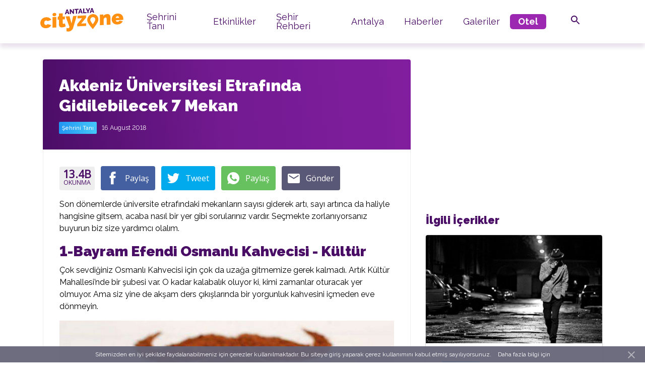

--- FILE ---
content_type: text/html; charset=UTF-8
request_url: https://antalyacityzone.com/sehrini-tani/akdeniz-universitesi-etrafinda-gidilebilecek-7-mekan/45
body_size: 16081
content:
<!doctype html>
<html lang="tr">
<head>
    <meta charset="UTF-8">
    <meta name="viewport" content="width=device-width, user-scalable=no, initial-scale=1.0, maximum-scale=1.0, minimum-scale=1.0">
    <title>Akdeniz Üniversitesi Etrafında Gidilebilecek 7 Mekan |  Antalya Cityzone </title>
    <meta http-equiv="X-UA-Compatible" content="ie=edge">
    <meta name="tok" content="Xt8XFFJcaO8MaHnkhIlNiDQLEuqHSvBfMUIXw93p">
    <link rel="icon" type="image/png" href="https://antalyacityzone.com/_images/favicon.png">
    <link rel="icon" href="https://antalyacityzone.com/_images/favicon.ico" type="image/x-icon"/>
    <link rel="icon" sizes="192x192" href="https://antalyacityzone.com/_images/favicon192x192.png">
    <link rel="apple-touch-icon" href="https://antalyacityzone.com/_images/favicon150.png">
    <link rel="apple-touch-icon" sizes="152x152" href="https://antalyacityzone.com/_images/favicon152.png">
    <link rel="apple-touch-icon" sizes="180x180" href="https://antalyacityzone.com/_images/favicon180.png">
    <link rel="apple-touch-icon" sizes="167x167" href="https://antalyacityzone.com/_images/favicon167.png">
    <link rel="apple-touch-startup-image" href="https://antalyacityzone.com/_images/favicon.png">
    <meta name="apple-mobile-web-app-status-bar-style" content="default">
    <meta name="apple-mobile-web-app-capable" content="yes">
    <meta name="apple-mobile-web-app-title" content="Antalya Cityzone">
    <meta name="description" content=" Akdeniz Üniversitesi Etrafında Gidilebilecek 7 Mekan "/>
    <meta name="keywords" content="Antalya,cityzone,türkiye,kemer,belek,alanya,manavgat,beldibi,akdeniz,deniz,kum,güneş,Antalya Rehberi, Antalya Otelleri, Antalya Şehir Rehberi, Antalya Guide, otel, rezervayon, hotel, tatil, tatil yerleri, alanya, finike, kaş, manavgat,side, beldibi,  antalya etkinlikler, konser"/>
    <meta name="rating" content="http://www.antalyacityzone.com/"/>
    <meta name="copyright" content="Antalya Cityzone"/>
    <meta name="author" content="Antalya Cityzone"/>
    <meta name="robots" content="ALL"/>
    <meta name="theme-color" content="#4a0d66">
    <link rel="manifest" href="https://antalyacityzone.com/manifest.json">
    <meta property="fb:admins" content="100009250301800"/>
    <meta property="fb:app_id" content="768618779863405"/>
    <meta property="fb:pages" content="401422109978635" />
    <meta property="og:title" content=" Akdeniz Üniversitesi Etrafında Gidilebilecek 7 Mekan "/>
    <meta property="og:url" content=" https://antalyacityzone.com/sehrini-tani/akdeniz-universitesi-etrafinda-gidilebilecek-7-mekan/45 "/>
    <meta property="og:site_name" content="Antalya Cityzone"/>
    <meta property="og:image" content="https://antalyacityzone.com/images/sehrini-tani/5b757a57c2a93.jpg " />
    <meta property="og:type" content="article"/>
    <meta property="og:description" content=" Akdeniz Üniversitesi Etrafında Gidilebilecek 7 Mekan " />
    <meta property="fb:article_style" content="default">
    <meta name="twitter:card" content="summary_large_image">
    <meta name="twitter:site" content="@AntalyaCityzone">
    <meta name="twitter:creator" content="@AntalyaCityzone">
    <meta name="twitter:title" content=" Akdeniz Üniversitesi Etrafında Gidilebilecek 7 Mekan ">
    <meta name="twitter:description" content=" Akdeniz Üniversitesi Etrafında Gidilebilecek 7 Mekan ">
    <meta name="twitter:image" content="https://antalyacityzone.com/images/sehrini-tani/5b757a57c2a93.jpg ">
        <link rel="canonical" href="https://antalyacityzone.com/sehrini-tani/akdeniz-universitesi-etrafinda-gidilebilecek-7-mekan/45" />
    <link rel="stylesheet" href="https://antalyacityzone.com/_css/StyleSheet.css">

    
    
    <script type="application/ld+json">
{
  "@context": "http://schema.org",
  "@type": "NewsArticle",
  "mainEntityOfPage": {
    "@type": "WebPage",
    "@id": "https://antalyacityzone.com/sehrini-tani/akdeniz-universitesi-etrafinda-gidilebilecek-7-mekan/45"
  },
  "headline": "Akdeniz Üniversitesi Etrafında Gidilebilecek 7 Mekan",
  "image": [
    "https://antalyacityzone.com/images/sehrini-tani/5b757a57c2a93.jpg"
   ],
  "datePublished": "2016-03-17 00:00:00",
  "dateModified": "2018-08-16 16:21:35",
  "author": {
    "@type": "Person",
    "name": "Antalya Cityzone"
  },
   "publisher": {
    "@type": "Organization",
    "name": "Antalya Cityzone",
    "logo": {
      "@type": "ImageObject",
      "url": "https://antalyacityzone.com/_images/fullColor.png"
    }
  },
  "description": "Akdeniz Üniversitesi Etrafında Gidilebilecek 7 Mekan"
}
</script>

    <script type="application/ld+json">
    {
        "@context": "http://schema.org",
        "@type": "Organization",
        "name": "Antalya Cityzone",
        "url": "https://antalyacityzone.com",
        "sameAs": [
            "http://www.facebook.com/AntalyaCityzone",
            "http://instagram.com/AntalyaCityzone",
            "http://www.twitter.com/AntalyaCityzone",
            "https://www.youtube.com/antalyacityzone"
        ],
        "logo" : "https://antalyacityzone.com/_images/fullColor.png"
    }
    </script>

    <script async src="//pagead2.googlesyndication.com/pagead/js/adsbygoogle.js"></script>
    
</head>
<body>
<header>
    <div class="container">
        <div class="row">
            <div class="col-md-2 col-8 logo">
                <a href="/">
                    <svg viewBox="0 0 284 81" version="1.1" xmlns="http://www.w3.org/2000/svg" xmlns:xlink="http://www.w3.org/1999/xlink">
                        <g id="cityzone-logo/full-color" stroke="none" stroke-width="1" fill="none" fill-rule="evenodd">
                            <path d="M179.3127,55.4083 C179.3127,55.4083 170.6977,44.9833 170.6977,40.2213 C170.6977,35.4593 174.5597,31.4043 179.3127,31.1553 C184.0747,30.9053 187.9367,34.5553 187.9367,39.3173 C187.9367,44.0803 179.3127,55.4083 179.3127,55.4083 M179.3127,20.7303 C168.8167,21.2803 160.2827,30.2713 160.2827,40.7663 C160.2827,47.7003 166.1957,56.3053 171.1477,62.3083 L179.3127,72.1863 L187.4867,61.4533 C192.4387,54.9293 198.3517,45.7053 198.3517,38.7713 C198.3517,28.2763 189.8177,20.1793 179.3127,20.7303" id="Fill-1-logo" fill="#FF9012"></path>
                            <path d="M0.0002,51.3204 C0.0002,48.8514 0.4342,46.4634 1.3032,44.1544 C2.1702,41.8454 3.4392,39.7914 5.1082,37.9894 C6.7772,36.1884 8.8462,34.7094 11.3132,33.5504 C13.7832,32.3924 16.6162,31.7294 19.8172,31.5624 C24.2052,31.3324 27.8732,32.0544 30.8222,33.7274 C33.7712,35.4024 35.9752,37.6404 37.4392,40.4434 L24.7532,44.9484 C23.5202,43.2304 21.8502,42.4264 19.7482,42.5374 C17.9652,42.6304 16.4572,43.3834 15.2222,44.7964 C13.9882,46.2114 13.3712,48.1504 13.3712,50.6204 C13.3712,53.0874 13.9882,54.9654 15.2222,56.2494 C16.4572,57.5324 17.9652,58.1264 19.7482,58.0324 C21.8502,57.9234 23.5202,56.9444 24.7532,55.0964 L37.4392,58.2724 C35.9752,61.2284 33.7712,63.6994 30.8222,65.6804 C27.8732,67.6644 24.2052,68.7704 19.8172,69.0004 C16.6162,69.1684 13.7832,68.8014 11.3132,67.9034 C8.8462,67.0044 6.7772,65.7424 5.1082,64.1154 C3.4392,62.4874 2.1702,60.5654 1.3032,58.3484 C0.4342,56.1324 0.0002,53.7884 0.0002,51.3204" id="Fill-3-logo" fill="#FF9012"></path>
                            <path d="M41.5534,22.606 C41.5534,19.576 44.0094,16.991 47.0394,16.833 L49.0954,16.725 C52.1254,16.566 54.5814,18.894 54.5814,21.923 C54.5814,24.953 52.1254,27.537 49.0954,27.696 L47.0394,27.804 C44.0094,27.963 41.5534,25.635 41.5534,22.606" id="Fill-5-logo" fill="#FF9012"></path>
                            <polygon id="Fill-7-logo" fill="#FF9012" points="41.5534 67.1759 41.5534 31.1089 54.5814 30.4249 54.5814 66.4929"></polygon>
                            <path d="M86.4655,62.8331 C84.6365,63.7081 82.6825,64.4611 80.6035,65.0961 C78.5225,65.7291 76.4765,66.1001 74.4655,66.2051 C73.0025,66.2811 71.6085,66.1731 70.2825,65.8751 C68.9565,65.5801 67.8025,65.0471 66.8205,64.2741 C65.8365,63.5031 65.0595,62.4701 64.4885,61.1751 C63.9175,59.8791 63.6325,58.2491 63.6325,56.2811 L63.6325,39.7571 L59.1745,39.9901 L59.1745,30.1851 C61.6365,30.0561 63.6325,27.9551 63.6325,25.4941 L63.6325,18.6371 L76.6605,17.9541 L76.6605,29.2691 L83.7235,28.8981 L83.7235,38.7041 L76.6605,39.0741 L76.6605,51.0061 C76.6605,52.1941 76.9115,53.0161 77.4145,53.4681 C77.9165,53.9211 78.6025,54.1261 79.4705,54.0811 C80.1115,54.0471 80.8425,53.9061 81.6655,53.6561 C82.4885,53.4081 83.3115,53.0791 84.1335,52.6711 L86.4655,62.8331 Z" id="Fill-9-logo" fill="#FF9012"></path>
                            <path d="M89.5515,68.295 C91.6525,68.962 93.4355,69.257 94.8995,69.18 C97.6865,69.034 99.2185,67.353 99.4925,64.14 L86.3965,28.758 L99.7675,28.058 L106.6255,52.727 L112.1785,27.406 L124.3155,26.771 L112.1105,67.798 C111.5615,69.61 110.7835,71.263 109.7795,72.754 C108.7735,74.247 107.5725,75.545 106.1785,76.647 C104.7845,77.747 103.2415,78.617 101.5505,79.254 C99.8595,79.892 98.0985,80.259 96.2705,80.355 C93.9395,80.477 91.6995,80.159 89.5515,79.402 L89.5515,68.295 Z" id="Fill-11-logo" fill="#FF9012"></path>
                            <polygon id="Fill-14-logo" fill="#FF9012" points="126.0983 55.0645 142.5553 34.7285 127.1273 35.5375 127.1273 26.6235 156.1323 25.1035 156.1323 32.7835 139.7433 53.1165 156.7473 52.2245 156.7473 61.1385 126.0983 62.7455"></polygon>
                            <path d="M239.6476,56.794 L226.6216,57.477 L226.6216,37.181 C226.6216,35.398 226.2196,34.128 225.4196,33.369 C224.6196,32.612 223.6956,32.26 222.6436,32.315 C221.5456,32.372 220.3806,32.913 219.1456,33.939 C217.9126,34.962 216.9976,36.245 216.4036,37.784 L216.4036,58.013 L203.3756,58.695 L203.3756,22.627 L215.1016,22.013 L215.1016,27.361 C216.3796,25.329 218.1746,23.738 220.4836,22.588 C222.7916,21.439 225.5246,20.781 228.6776,20.616 C231.1456,20.487 233.1006,20.83 234.5416,21.646 C235.9796,22.461 237.0786,23.514 237.8316,24.799 C238.5856,26.086 239.0766,27.477 239.3056,28.973 C239.5346,30.47 239.6476,31.835 239.6476,33.068 L239.6476,56.794 Z" id="Fill-16-logo" fill="#FF9012"></path>
                            <path d="M269.4758,33.3575 C269.2468,31.6325 268.6078,30.2945 267.5548,29.3435 C266.5028,28.3935 265.1568,27.9615 263.5108,28.0465 C261.8658,28.1335 260.5168,28.7085 259.4648,29.7675 C258.4128,30.8295 257.7728,32.2345 257.5438,33.9835 L269.4758,33.3575 Z M263.7158,56.2175 C260.5618,56.3835 257.7508,56.0405 255.2828,55.1855 C252.8128,54.3335 250.7458,53.1055 249.0768,51.5015 C247.4078,49.8975 246.1398,48.0205 245.2708,45.8725 C244.4028,43.7235 243.9668,41.4375 243.9668,39.0145 C243.9668,36.4085 244.3898,33.9185 245.2368,31.5425 C246.0818,29.1665 247.3388,27.0665 249.0078,25.2415 C250.6768,23.4175 252.7338,21.9265 255.1798,20.7705 C257.6228,19.6135 260.4698,18.9495 263.7158,18.7795 C266.9148,18.6125 269.7508,18.9785 272.2178,19.8775 C274.6878,20.7765 276.7548,22.0395 278.4238,23.6655 C280.0928,25.2925 281.3498,27.2145 282.1948,29.4335 C283.0398,31.6525 283.4648,33.9965 283.4648,36.4645 C283.4648,37.1505 283.4308,37.8495 283.3628,38.5615 C283.2918,39.2735 283.2128,39.9055 283.1218,40.4595 L257.8198,41.7855 C257.9558,43.6985 258.6638,45.0445 259.9448,45.8225 C261.2238,46.6025 262.6198,46.9515 264.1278,46.8725 C265.5448,46.7975 266.8808,46.4085 268.1398,45.7025 C269.3948,44.9965 270.2308,44.0605 270.6408,42.8965 L281.6808,45.4725 C280.2188,48.4275 277.9668,50.9015 274.9278,52.8875 C271.8868,54.8765 268.1508,55.9855 263.7158,56.2175 Z" id="Fill-18-logo" fill="#FF9012"></path>
                            <path d="M93.4308,14.4771 L91.5258,8.8221 L89.5738,14.6791 L93.4308,14.4771 Z M89.8268,4.6241 L93.2238,4.4461 L99.1708,20.4131 L95.3138,20.6151 L94.0508,17.0351 L88.9768,17.3011 L87.7368,21.0121 L83.8798,21.2141 L89.8268,4.6241 Z" id="Fill-20-logo" fill="#4A0D66"></path>
                            <polygon id="Fill-22-logo" fill="#4A0D66" points="104.5432 10.8223 104.5432 20.1313 100.7772 20.3283 100.7772 4.0503 103.7162 3.8963 111.3152 13.0583 111.3152 3.4973 115.0812 3.3003 115.0812 19.5783 112.0502 19.7383"></polygon>
                            <polygon id="Fill-24-logo" fill="#4A0D66" points="130.6237 5.7877 125.6647 6.0477 125.6647 19.0237 121.8997 19.2217 121.8997 6.2447 116.9167 6.5057 116.9167 3.2047 130.6237 2.4857"></polygon>
                            <path d="M138.8888,12.0948 L136.9838,6.4398 L135.0318,12.2968 L138.8888,12.0948 Z M135.2848,2.2418 L138.6818,2.0638 L144.6288,18.0308 L140.7718,18.2328 L139.5088,14.6528 L134.4348,14.9188 L133.1948,18.6298 L129.3378,18.8318 L135.2848,2.2418 Z" id="Fill-26-logo" fill="#4A0D66"></path>
                            <polygon id="Fill-28-logo" fill="#4A0D66" points="146.2365 17.9459 146.2365 1.6679 150.0015 1.4699 150.0015 14.4469 157.8995 14.0329 157.8995 17.3349"></polygon>
                            <polygon id="Fill-30-logo" fill="#4A0D66" points="159.4142 0.9771 162.9272 8.2681 166.4852 0.6061 170.5952 0.3911 164.7862 11.4251 164.7862 16.9741 161.0442 17.1701 161.0442 11.5751 155.3272 1.1911"></polygon>
                            <path d="M178.2638,10.0313 L176.3588,4.3763 L174.4068,10.2333 L178.2638,10.0313 Z M174.6598,0.1783 L178.0578,0.0003 L184.0038,15.9673 L180.1468,16.1693 L178.8838,12.5893 L173.8098,12.8553 L172.5708,16.5663 L168.7128,16.7683 L174.6598,0.1783 Z" id="Fill-32-logo" fill="#4A0D66"></path>
                        </g>
                    </svg>
                </a>
            </div>
            <div class="d-md-none col-2  menuIcon">
                <button class="navbar-toggler" type="button" data-toggle="collapse" data-target=".mcllp" aria-controls="aczNav menu" aria-expanded="false" aria-label="Toggle navigation">
                    <svg width="24px" height="24px" viewBox="0 0 24 24" version="1.1" xmlns="http://www.w3.org/2000/svg" xmlns:xlink="http://www.w3.org/1999/xlink">
                        <g id="Symbols" stroke="none" stroke-width="1" fill="none" fill-rule="evenodd">
                            <g id="ic/menu/cz-purple">
                                <g id="ic_menu_24px">
                                    <polygon id="Shape" points="0 0 24 0 24 24 0 24"></polygon>
                                    <path d="M3,18 L21,18 L21,16 L3,16 L3,18 Z M3,13 L21,13 L21,11 L3,11 L3,13 Z M3,6 L3,8 L21,8 L21,6 L3,6 Z" id="Shape" fill="#4A0D66" fill-rule="nonzero"></path>
                                </g>
                            </g>
                        </g>
                    </svg>
                </button>
            </div>
            <div class="col-md-9 col-12 menu " >
                <nav class="navbar navbar-expand-lg">
                   <div class="collapse navbar-collapse mcllp" id="aczNav">
                    <div class="adjust-height">
                        <ul class="navbar-nav" style="align-items: center">
                            <li class="nav-item">
                                <a class="nav-link" href="/sehrini-tani">Şehrini Tanı</a>
                            </li>
                            <li class="nav-item">
                                <a class="nav-link" href="/etkinlikler">Etkinlikler</a>
                            </li>
                            <li class="nav-item">
                                <a class="nav-link" href="/sehir-rehberi">Şehir Rehberi</a>
                            </li>
                            <li class="nav-item">
                                <a class="nav-link" href="/antalya">Antalya</a>
                            </li>
                            <li class="nav-item">
                                <a class="nav-link" href="/haberler">Haberler</a>
                            </li>
                            <li class="nav-item">
                                <a class="nav-link" href="/galeriler">Galeriler</a>
                            </li>
                            <li class="nav-item" style="margin: 0px;">
                                <a class="nav-link" target="_blank" style="background: #9c27b0; color: #fff; padding: 6px 16px; border-radius: 6px; font-weight: bold;" rel="nofollow" href="https://otel.antalyacityzone.com/">Otel</a>
                            </li>
                            
                                
                                    
                                
                                
                                    
                                        
                                            
                                                
                                                
                                            
                                        
                                    
                                
                                
                                    
                                    
                                    
                                
                            
                            <div class="menuSocial d-md-none d-flex justify-content-center">
                                <div class="links">
                                     <a href="https://www.facebook.com/AntalyaCityzone" target="_blank">
                                        <svg width="48px" height="48px" viewBox="0 0 48 48" version="1.1" xmlns="http://www.w3.org/2000/svg" xmlns:xlink="http://www.w3.org/1999/xlink">
                                            <g id="Symbols" stroke="none" stroke-width="1" fill="none" fill-rule="evenodd">
                                                <g id="sm/facebook-icon/cz-purple" fill="#4A0D66">
                                                    <g id="facebook" transform="translate(17.000000, 11.000000)">
                                                        <path d="M8.43422438,25.1818182 L3.11335464,25.1818182 L3.11335464,12.63478 L0.454545455,12.63478 L0.454545455,8.31149159 L3.11335464,8.31149159 L3.11335464,5.71593491 C3.11335464,2.18920842 4.61386267,0.0909090909 8.8796623,0.0909090909 L12.4301602,0.0909090909 L12.4301602,4.41578114 L10.211099,4.41578114 C8.55046092,4.41578114 8.44072712,5.01993298 8.44072712,6.14747194 L8.43341154,8.31149159 L12.4545455,8.31149159 L11.9839094,12.63478 L8.43341154,12.63478 L8.43341154,25.1818182 L8.43422438,25.1818182 Z" id="Combined-Shape"></path>
                                                    </g>
                                                </g>
                                            </g>
                                        </svg>
                                    </a>
                                    <a href="https://instagram.com/AntalyaCityzone" target="_blank">
                                        <svg width="48px" height="48px" viewBox="0 0 48 48" version="1.1" xmlns="http://www.w3.org/2000/svg" xmlns:xlink="http://www.w3.org/1999/xlink">
                                            <g id="Symbols" stroke="none" stroke-width="1" fill="none" fill-rule="evenodd">
                                                <g id="sm/instagram-icon/cz-purple" fill="#4A0D66">
                                                    <g id="instagram" transform="translate(12.000000, 12.000000)">
                                                        <path d="M19.8095238,5.57140494 C19.8095238,6.36039052 19.1699616,7 18.380976,7 C17.5919904,7 16.952381,6.36039052 16.952381,5.57140494 C16.952381,4.78241936 17.5919904,4.14285714 18.380976,4.14285714 C19.1699616,4.14285714 19.8095238,4.78241936 19.8095238,5.57140494 M12.0238095,5.85714286 C8.61806866,5.85714286 5.85714286,8.61806866 5.85714286,12.0238095 C5.85714286,15.4295504 8.61806866,18.1904762 12.0238095,18.1904762 C15.4295504,18.1904762 18.1904762,15.4295504 18.1904762,12.0238095 C18.1904762,8.61806866 15.4295504,5.85714286 12.0238095,5.85714286 M12.0238095,16.0267444 C9.81307633,16.0267444 8.02087468,14.2345427 8.02087468,12.0238095 C8.02087468,9.81307633 9.81307633,8.02087468 12.0238095,8.02087468 C14.2345427,8.02087468 16.0267444,9.81307633 16.0267444,12.0238095 C16.0267444,14.2345427 14.2345427,16.0267444 12.0238095,16.0267444 M11.9999762,2.16220593 C15.2041299,2.16220593 15.5836306,2.17440026 16.8489821,2.23213276 C18.0189703,2.28553055 18.6543612,2.4810208 19.0772565,2.64531072 C19.637338,2.86299845 20.0371308,3.1230805 20.4570251,3.54297487 C20.8769195,3.96286924 21.1370016,4.36266203 21.3546416,4.92274348 C21.5189792,5.3456388 21.7144694,5.98102973 21.7678672,7.15097025 C21.8255997,8.41636945 21.8377941,8.79587013 21.8377941,12.0000238 C21.8377941,15.2041775 21.8255997,15.5836782 21.7678672,16.8490298 C21.7144694,18.0190179 21.5189792,18.6544088 21.3546416,19.0773041 C21.1370016,19.6373856 20.8769195,20.0371784 20.4570251,20.4570728 C20.0371308,20.8769671 19.637338,21.1370492 19.0772565,21.3546893 C18.6543612,21.5190268 18.0189703,21.7145171 16.8489821,21.7679149 C15.5838211,21.8256474 15.2043204,21.8378417 11.9999762,21.8378417 C8.79563196,21.8378417 8.41613128,21.8256474 7.15097025,21.7679149 C5.9809821,21.7145171 5.34559117,21.5190268 4.92274348,21.3546893 C4.3626144,21.1370492 3.9628216,20.8769671 3.54292723,20.4570728 C3.12303286,20.0371784 2.86295081,19.6373856 2.64531072,19.0773041 C2.48097316,18.6544088 2.28548292,18.0190179 2.23208512,16.8490774 C2.17435262,15.5836782 2.1621583,15.2041775 2.1621583,12.0000238 C2.1621583,8.79587013 2.17435262,8.41636945 2.23208512,7.15101788 C2.28548292,5.98102973 2.48097316,5.3456388 2.64531072,4.92274348 C2.86295081,4.36266203 3.12303286,3.96286924 3.54292723,3.54297487 C3.9628216,3.1230805 4.3626144,2.86299845 4.92274348,2.64531072 C5.34559117,2.4810208 5.9809821,2.28553055 7.15092261,2.23213276 C8.41632182,2.17440026 8.79582249,2.16220593 11.9999762,2.16220593 M11.9999762,5.32907052e-15 C8.74094804,5.32907052e-15 8.33234294,0.0138138818 7.05241535,0.0722132578 C5.77510762,0.130517366 4.90283244,0.333343257 4.13949639,0.630008276 C3.3503903,0.936676451 2.68117918,1.34699637 2.01406396,2.01411159 C1.34694874,2.68122682 0.936628817,3.35043794 0.629960642,4.13954402 C0.333295623,4.90288008 0.130469732,5.77515526 0.0721656237,7.05246298 C0.0137662477,8.33234294 0,8.74099567 0,12.0000238 C0,15.259052 0.0137662477,15.6677047 0.0721656237,16.9475847 C0.130469732,18.2248924 0.333295623,19.0971676 0.629960642,19.8605036 C0.936628817,20.6495621 1.34694874,21.3188208 2.01406396,21.985936 C2.68117918,22.6530513 3.3503903,23.0633712 4.13949639,23.3700394 C4.90283244,23.6667044 5.77510762,23.8695303 7.05241535,23.9278344 C8.33234294,23.9862338 8.74094804,24 11.9999762,24 C15.2590043,24 15.6676571,23.9862338 16.947537,23.9278344 C18.2248447,23.8695303 19.0971199,23.6667044 19.860456,23.3700394 C20.6495621,23.0633712 21.3187732,22.6530513 21.9858884,21.985936 C22.6530036,21.3188208 23.0633235,20.6496097 23.3699917,19.8605036 C23.6666567,19.0971676 23.8694826,18.2248924 23.9277867,16.9475847 C23.9861861,15.6677047 24,15.259052 24,12.0000238 C24,8.74099567 23.9861861,8.33234294 23.9277867,7.05246298 C23.8694826,5.77515526 23.6666567,4.90288008 23.3699917,4.13954402 C23.0633235,3.35043794 22.6530036,2.68122682 21.9858884,2.01411159 C21.3187732,1.34699637 20.6495621,0.936676451 19.860456,0.630008276 C19.0971199,0.333343257 18.2248447,0.130517366 16.947537,0.0722132578 C15.6676571,0.0138138818 15.2590043,5.32907052e-15 11.9999762,5.32907052e-15" id="Combined-Shape"></path>
                                                    </g>
                                                </g>
                                            </g>
                                        </svg>
                                    </a>
                                    <a href="https://www.twitter.com/AntalyaCityzone" target="_blank">
                                        <svg width="48px" height="48px" viewBox="0 0 48 48" version="1.1" xmlns="http://www.w3.org/2000/svg" xmlns:xlink="http://www.w3.org/1999/xlink">
                                            <g id="Symbols" stroke="none" stroke-width="1" fill="none" fill-rule="evenodd">
                                                <g id="sm/twitter-icon/cz-purple" fill="#4A0D66">
                                                    <g id="twitter" transform="translate(12.000000, 14.000000)">
                                                        <path d="M21.1727417,3.16192402 C22.1898222,2.53791709 22.9702412,1.54846165 23.3365029,0.369781886 C22.3842226,0.949010545 21.3319246,1.36790409 20.2091918,1.59468439 C19.3132594,0.612451249 18.0327522,0 16.6156013,0 C13.8968128,0 11.693608,2.26058067 11.693608,5.04838943 C11.693608,5.4441716 11.7344603,5.82984255 11.8189822,6.19817998 C7.72812115,5.98728875 4.10072196,3.97948866 1.67071668,0.923010256 C1.24669836,1.67124079 1.00440218,2.53791709 1.00440218,3.4623718 C1.00440218,5.21305792 1.87356929,6.75863065 3.19492868,7.66575184 C2.38774432,7.63975155 1.62845571,7.41008233 0.963549921,7.03452261 L0.963549921,7.09663441 C0.963549921,9.54355048 2.65962317,11.5845732 4.91494982,12.0468005 C4.50079239,12.1652463 4.06691319,12.2244692 3.6161296,12.2244692 C3.29917239,12.2244692 2.98925867,12.1941355 2.69061454,12.1349126 C3.31607677,14.1398238 5.13470681,15.6016178 7.29001585,15.6406182 C5.60380349,16.9955222 3.48089452,17.8015311 1.17485473,17.8015311 C0.77760169,17.8015311 0.384574749,17.7798642 0,17.732197 C2.17925691,19.1636574 4.76703645,20 7.54780771,20 C16.6057404,20 21.5559077,12.3068034 21.5559077,5.63484039 C21.5559077,5.41528239 21.5530903,5.19716886 21.5432294,4.98194424 C22.5053707,4.26982522 23.3421377,3.38003756 24,2.36747075 C23.1167459,2.76903077 22.167283,3.04058934 21.1727417,3.16192402 Z" id="Combined-Shape"></path>
                                                    </g>
                                                </g>
                                            </g>
                                        </svg>
                                    </a>
                                    <a href="https://www.youtube.com/antalyacityzone" target="_blank">
                                        <svg width="48px" height="48px" viewBox="0 0 48 48" version="1.1" xmlns="http://www.w3.org/2000/svg" xmlns:xlink="http://www.w3.org/1999/xlink">
                                            <g id="Symbols" stroke="none" stroke-width="1" fill="none" fill-rule="evenodd">
                                                <g id="sm/youtube/cz-purple" fill="#4A0D66">
                                                    <g id="Page-1" transform="translate(12.000000, 16.000000)">
                                                        <path d="M23.4982697,2.49862824 C24.0000393,4.28037801 24.0000393,8.00003934 24.0000393,8.00003934 C24.0000393,8.00003934 24.0000393,11.7178192 23.4982697,13.5014504 C23.2217037,14.485458 22.4078095,15.258553 21.3766135,15.5221466 C19.5038668,16.0000393 11.9990516,16.0000393 11.9990516,16.0000393 C11.9990516,16.0000393 4.4942364,16.0000393 2.62346514,15.5221466 C1.59029369,15.258553 0.77837501,14.485458 0.501809037,13.5014504 C3.93442623e-05,11.7178192 3.93442623e-05,8.00003934 3.93442623e-05,8.00003934 C3.93442623e-05,8.00003934 3.93442623e-05,4.28037801 0.501809037,2.49862824 C0.77837501,1.51462072 1.59029369,0.739456089 2.62346514,0.477932101 C4.4942364,3.93442623e-05 11.9990516,3.93442623e-05 11.9990516,3.93442623e-05 C11.9990516,3.93442623e-05 19.5038668,3.93442623e-05 21.3766135,0.477932101 C22.4078095,0.739456089 23.2217037,1.51462072 23.4982697,2.49862824 Z M9.56069508,11.9488918 L15.7692197,8.36462951 L9.56069508,4.78036721 L9.56069508,11.9488918 Z" id="Combined-Shape"></path>
                                                    </g>
                                                </g>
                                            </g>
                                        </svg>
                                    </a>
                                </div>
                            </div>
                        </ul>
                    </div>
                    </div>

                </nav>

            </div>
            <div class="col-md-1 col-2 pageSearch">
                <svg id="magnifySVG" width="24px" height="24px" viewBox="0 0 24 24" version="1.1" xmlns="http://www.w3.org/2000/svg" xmlns:xlink="http://www.w3.org/1999/xlink">
                    <g id="Symbols" stroke="none" stroke-width="1" fill="none" fill-rule="evenodd">
                        <g id="ic/search/cz-purple">
                            <g id="ic_search_24px">
                                <polygon id="Shape" points="0 0 24 0 24 24 0 24"></polygon>
                                <path d="M15.5,14 L14.71,14 L14.43,13.73 C15.41,12.59 16,11.11 16,9.5 C16,5.91 13.09,3 9.5,3 C5.91,3 3,5.91 3,9.5 C3,13.09 5.91,16 9.5,16 C11.11,16 12.59,15.41 13.73,14.43 L14,14.71 L14,15.5 L19,20.49 L20.49,19 L15.5,14 Z M9.5,14 C7.01,14 5,11.99 5,9.5 C5,7.01 7.01,5 9.5,5 C11.99,5 14,7.01 14,9.5 C14,11.99 11.99,14 9.5,14 Z" id="Shape" fill="#4A0D66" fill-rule="nonzero"></path>
                            </g>
                        </g>
                    </g>
                </svg>
                <svg id="closeSVG" width="24px" height="24px" viewBox="0 0 24 24" version="1.1" xmlns="http://www.w3.org/2000/svg" xmlns:xlink="http://www.w3.org/1999/xlink">
                    <g id="Symbols" stroke="none" stroke-width="1" fill="none" fill-rule="evenodd">
                        <g id="ic/close/cz-purple" fill="#4A0D66" fill-rule="nonzero">
                            <g id="ic_close_24px">
                                <polygon id="Shape" points="19 6.41 17.59 5 12 10.59 6.41 5 5 6.41 10.59 12 5 17.59 6.41 19 12 13.41 17.59 19 19 17.59 13.41 12"></polygon>
                            </g>
                        </g>
                    </g>
                </svg>
            </div>
        </div>
    </div>
</header>
<div class="pageSearchBox">
    <div class="searchBar">
        <div class="searchInpt">
            <input type="text" name="s" placeholder="Ara" id="pageSearch" autocomplete="off">
            <button type="button" name="search">
                <svg width="24px" height="24px" viewBox="0 0 24 24" version="1.1" xmlns="http://www.w3.org/2000/svg" xmlns:xlink="http://www.w3.org/1999/xlink">
                    <g id="Symbols" stroke="none" stroke-width="1" fill="none" fill-rule="evenodd">
                        <g id="ic/arrow_forward/white">
                            <g id="ic_arrow_forward_24px">
                                <polygon id="Shape" points="0 0 24 0 24 24 0 24"></polygon>
                                <polygon id="Shape" fill="#4a0d66" fill-rule="nonzero" points="12 4 10.59 5.41 16.17 11 4 11 4 13 16.17 13 10.59 18.59 12 20 20 12"></polygon>
                            </g>
                        </g>
                    </g>
                </svg>
            </button>
            <label for="pageSearch">Aramak istediğiniz terimi yazınız.</label>
        </div>
        <div class="searchResults"></div>
    </div>
</div>




    <div class="container contentPage">
        <div class="row">
            <div class="col-md-8 col-12">
                <div class="contentDetailTitle">
                    <h1 class="title">Akdeniz Üniversitesi Etrafında Gidilebilecek 7 Mekan</h1>
                    <span class="tag sehriniTani">Şehrini Tanı</span><span class="date">16 August 2018</span>
                </div>
                <div class="contentDetail">
                    <div class="pageShare">
                        <div class="readNumber">
                            <span>13.4B</span>
                            OKUNMA
                        </div>
                        <div class="fb" data-href="https://antalyacityzone.com/sehrini-tani/akdeniz-universitesi-etrafinda-gidilebilecek-7-mekan/45">
                            <svg viewBox="0 0 48 48" version="1.1" xmlns="http://www.w3.org/2000/svg" xmlns:xlink="http://www.w3.org/1999/xlink">
                                <g id="Symbols" stroke="none" stroke-width="1" fill="none" fill-rule="evenodd">
                                    <g id="sm/facebook-icon/white" fill="#FFFFFF">
                                        <g id="facebook" transform="translate(17.000000, 11.000000)">
                                            <path d="M8.43422438,25.1818182 L3.11335464,25.1818182 L3.11335464,12.63478 L0.454545455,12.63478 L0.454545455,8.31149159 L3.11335464,8.31149159 L3.11335464,5.71593491 C3.11335464,2.18920842 4.61386267,0.0909090909 8.8796623,0.0909090909 L12.4301602,0.0909090909 L12.4301602,4.41578114 L10.211099,4.41578114 C8.55046092,4.41578114 8.44072712,5.01993298 8.44072712,6.14747194 L8.43341154,8.31149159 L12.4545455,8.31149159 L11.9839094,12.63478 L8.43341154,12.63478 L8.43341154,25.1818182 L8.43422438,25.1818182 Z" id="Combined-Shape"></path>
                                        </g>
                                    </g>
                                </g>
                            </svg>
                            <span class="d-md-block d-none">Paylaş</span>
                        </div>
                        <div class="tw">
                            <a  href="https://twitter.com/intent/tweet?text=Akdeniz Üniversitesi Etrafında Gidilebilecek 7 Mekan&via=antalyacityzone&url=https://antalyacityzone.com/sehrini-tani/akdeniz-universitesi-etrafinda-gidilebilecek-7-mekan/45" target="_blank">
                                <svg  viewBox="0 0 48 48" version="1.1" xmlns="http://www.w3.org/2000/svg" xmlns:xlink="http://www.w3.org/1999/xlink">
                                    <g id="Symbols" stroke="none" stroke-width="1" fill="none" fill-rule="evenodd">
                                        <g id="sm/twitter-icon/white" fill="#FFFFFF">
                                            <g id="twitter" transform="translate(12.000000, 14.000000)">
                                                <path d="M21.1727417,3.16192402 C22.1898222,2.53791709 22.9702412,1.54846165 23.3365029,0.369781886 C22.3842226,0.949010545 21.3319246,1.36790409 20.2091918,1.59468439 C19.3132594,0.612451249 18.0327522,0 16.6156013,0 C13.8968128,0 11.693608,2.26058067 11.693608,5.04838943 C11.693608,5.4441716 11.7344603,5.82984255 11.8189822,6.19817998 C7.72812115,5.98728875 4.10072196,3.97948866 1.67071668,0.923010256 C1.24669836,1.67124079 1.00440218,2.53791709 1.00440218,3.4623718 C1.00440218,5.21305792 1.87356929,6.75863065 3.19492868,7.66575184 C2.38774432,7.63975155 1.62845571,7.41008233 0.963549921,7.03452261 L0.963549921,7.09663441 C0.963549921,9.54355048 2.65962317,11.5845732 4.91494982,12.0468005 C4.50079239,12.1652463 4.06691319,12.2244692 3.6161296,12.2244692 C3.29917239,12.2244692 2.98925867,12.1941355 2.69061454,12.1349126 C3.31607677,14.1398238 5.13470681,15.6016178 7.29001585,15.6406182 C5.60380349,16.9955222 3.48089452,17.8015311 1.17485473,17.8015311 C0.77760169,17.8015311 0.384574749,17.7798642 0,17.732197 C2.17925691,19.1636574 4.76703645,20 7.54780771,20 C16.6057404,20 21.5559077,12.3068034 21.5559077,5.63484039 C21.5559077,5.41528239 21.5530903,5.19716886 21.5432294,4.98194424 C22.5053707,4.26982522 23.3421377,3.38003756 24,2.36747075 C23.1167459,2.76903077 22.167283,3.04058934 21.1727417,3.16192402 Z" id="Combined-Shape"></path>
                                            </g>
                                        </g>
                                    </g>
                                </svg>
                                <span class="d-md-block d-none">Tweet</span>
                            </a>
                        </div>
                        <div class="whatsapp">
                            <a href="https://wa.me/?text=https%3A%2F%2Fantalyacityzone.com%2Fsehrini-tani%2Fakdeniz-universitesi-etrafinda-gidilebilecek-7-mekan%2F45" target="_blank">
                                <svg  viewBox="0 0 48 48" version="1.1" xmlns="http://www.w3.org/2000/svg" xmlns:xlink="http://www.w3.org/1999/xlink">
                                    <g id="Symbols" stroke="none" stroke-width="1" fill="none" fill-rule="evenodd">
                                        <g id="sm/whatsapp/cz-purple-copy" fill="#FFFFFF">
                                            <path d="M23.9965167,12 L23.9965167,12.0001991 L24.0034833,12.0001991 C30.6188742,12.0001991 36,17.3828426 36,24.0000995 C36,30.6171574 30.6188742,36 24.0034833,36 C21.5632169,36 19.2993025,35.2734875 17.4022243,34.0177696 L12.7898024,35.4918992 L14.2850129,31.0334735 C12.8463306,29.0580125 12,26.6242254 12,23.9999005 C12,17.3826435 17.3811258,12 23.9965167,12 Z M20.5643315,17.596106 C20.3351021,17.048518 20.1613661,17.0277805 19.8140904,17.0136946 C19.695848,17.0068473 19.5640754,17 19.4179882,17 C18.9661964,17 18.4938151,17.1316637 18.2088961,17.4227716 C17.8616203,17.7762876 17,18.6010933 17,20.2925708 C17,21.9840484 18.2367409,23.619965 18.4034175,23.8488603 C18.5771534,24.0773643 20.8145426,27.5988304 24.2884765,29.0340235 C27.0051101,30.1569799 27.8112369,30.0529011 28.4295093,29.9212373 C29.3327007,29.7271654 30.4653177,29.0614127 30.7502367,28.2575402 C31.0351558,27.4532765 31.0351558,26.7669819 30.9516214,26.621428 C30.868283,26.475874 30.6388575,26.3929239 30.2915818,26.2193939 C29.944306,26.0460595 28.2557734,25.214211 27.9361463,25.1032848 C27.6233825,24.9855113 27.3247371,25.027182 27.0886445,25.3599605 C26.7550951,25.8244028 26.4286049,26.295888 26.1644714,26.5799529 C25.9560275,26.8018053 25.6154189,26.8295857 25.3306959,26.7116166 C24.9485161,26.5523681 23.878648,26.1777232 22.5583727,25.0062488 C21.5369389,24.0982975 20.8421913,22.9684938 20.6408067,22.6288679 C20.439226,22.2823948 20.6200211,22.0810843 20.7796385,21.8940553 C20.9533744,21.6790503 21.1200511,21.526649 21.293787,21.3255342 C21.4675229,21.124615 21.5647837,21.0205361 21.6759668,20.7847935 C21.7942092,20.5560939 21.7106748,20.3203513 21.6273365,20.1470169 C21.5439981,19.9736825 20.8492506,18.2822049 20.5643315,17.596106 Z" id="Whatsapp"></path>
                                        </g>
                                    </g>
                                </svg>
                                <span class="d-md-block d-none">Paylaş</span>
                            </a>
                        </div>
                        <div class="mail">
                            <a href="/cdn-cgi/l/email-protection#[base64]">
                                <svg viewBox="0 0 48 48" version="1.1" xmlns="http://www.w3.org/2000/svg" xmlns:xlink="http://www.w3.org/1999/xlink">
                                    <g id="Symbols" stroke="none" stroke-width="1" fill="none" fill-rule="evenodd">
                                        <g id="sm/mail/white">
                                            <rect id="Rectangle" x="0" y="0" width="48" height="48"></rect>
                                            <path d="M33.6,15 L14.4,15 C13.08,15 12.012,16.06875 12.012,17.375 L12,31.625 C12,32.93125 13.08,34 14.4,34 L33.6,34 C34.92,34 36,32.93125 36,31.625 L36,17.375 C36,16.06875 34.92,15 33.6,15 Z M33.6,19.75 L24,25.6875 L14.4,19.75 L14.4,17.375 L24,23.3125 L33.6,17.375 L33.6,19.75 Z" id="mail" fill="#FFFFFF" fill-rule="nonzero"></path>
                                        </g>
                                    </g>
                                </svg>
                                <span class="d-md-block d-none">Gönder</span>
                            </a>
                        </div>
                    </div>
                    <p><p>Son d&ouml;nemlerde &uuml;niversite&nbsp;etrafındaki mekanların sayısı giderek artı, sayı artınca da haliyle hangisine gitsem,&nbsp;acaba nasıl bir yer gibi sorularınız vardır. Se&ccedil;mekte zorlanıyorsanız buyurun biz size yardımcı olalım.</p></p>
                                        
                        
                                                    

                        


                    <h2>1-Bayram Efendi Osmanlı Kahvecisi - Kültür</h2>
                    <article><p>&Ccedil;ok sevdiğiniz Osmanlı Kahvecisi&nbsp;i&ccedil;in &ccedil;ok da uzağa gitmemize gerek kalmadı. Artık K&uuml;lt&uuml;r Mahallesi&rsquo;nde bir şubesi var. O kadar kalabalık oluyor ki, kimi zamanlar oturacak yer olmuyor. Ama siz yine de akşam ders &ccedil;ıkışlarında bir yorgunluk kahvesini i&ccedil;meden eve d&ouml;nmeyin.&nbsp;</p></article>
                                                    <figure><img src="https://antalyacityzone.com/images/sehrini-tani/akdeniz-universitesi-etrafinda-gidilebilecek-7-mekan/bayramefendi1534417301.jpg"></figure>
                                                                
                        
                                                            <div class="mt-3 mb-3">
                <a href="https://www.toyotabakircilarantalya.com.tr/?utm_source=antalyacityzone&utm_medium=pages_banner" target="_blank">
                    <img src="https://antalyacityzone.com/images/toyota/02-2024/Toyota-bakircilar-2.jpg" alt="Toyota Bakırcılar Antalya">
                </a>
           </div>
                                                            

                                                    <ins class="adsbygoogle"
                                 style="display:block"
                                 data-ad-format="fluid"
                                 data-ad-layout-key="-6b+bz-2i-6m+136"
                                 data-ad-client="ca-pub-2563665297904117"
                                 data-ad-slot="3508383214"></ins>
                            <script data-cfasync="false" src="/cdn-cgi/scripts/5c5dd728/cloudflare-static/email-decode.min.js"></script><script>
                                (adsbygoogle = window.adsbygoogle || []).push({});
                            </script>
                        


                    <h2>2-Lykia Cafe & Bistro</h2>
                    <article><p>Farklı mutfakları denemek istiyorsanız ve aynı şeyleri yemekten sıkıldıysanız burası tam da size g&ouml;re. &Ccedil;ok zengin bir mutfağı var. K&ouml;ri soslu tavuğu şahane.</p></article>
                                                    <figure><img src="https://antalyacityzone.com/images/sehrini-tani/akdeniz-universitesi-etrafinda-gidilebilecek-7-mekan/lykia1534417356.jpg"></figure>
                                                                
                        
                                                    

                        


                    <h2>3-Rıhtım Döner</h2>
                    <article><p>&Ouml;ğrencilerin en yakın dostu, sınav haftalarının kurtarıcısı; Rıhtım D&ouml;ner.&nbsp;Enfes İskenderun usul&uuml; d&ouml;nerinden vazge&ccedil;emeyeceksiniz.&nbsp;&Uuml;stelik d&ouml;neri yapan ustalar da Hataylı. Buradan size k&uuml;&ccedil;&uuml;k bir not; eğer Hataylıysanız size torpil de ge&ccedil;iyorlar.&nbsp;</p></article>
                                                    <figure><img src="https://antalyacityzone.com/images/sehrini-tani/akdeniz-universitesi-etrafinda-gidilebilecek-7-mekan/rihtim1534417412.jpg"></figure>
                                                                
                        
                                                    

                        


                    <h2>4-Şamata Extra Cafe</h2>
                    <article><p>&Ccedil;oğu &ouml;ğrenci evinde televizyon yok, varsa da Lig Tv aboneliği yoktur. Bunların olmaması tuttuğumuz takımın ma&ccedil;ını izlememize engel değil. İşte burada &ouml;ğrencinin yardımına Şamata Cafe yetişiyor. T&uuml;m Lig Tv ma&ccedil;larını burada izleyebilirsiniz.</p></article>
                                                    <figure><img src="https://antalyacityzone.com/images/sehrini-tani/akdeniz-universitesi-etrafinda-gidilebilecek-7-mekan/amata1534417607.jpg"></figure>
                                                                
                        
                                                    

                                                    <ins class="adsbygoogle"
                                 style="display:block"
                                 data-ad-format="fluid"
                                 data-ad-layout-key="-6b+bz-2i-6m+136"
                                 data-ad-client="ca-pub-2563665297904117"
                                 data-ad-slot="3508383214"></ins>
                            <script>
                                (adsbygoogle = window.adsbygoogle || []).push({});
                            </script>
                        


                    <h2>5-Vitamin Dede - Waffle</h2>
                    <article><p>Biraz da vitamin alalım&nbsp;ki iyi ders &ccedil;alışabilelim. Vitamin Dede&rsquo;nin taze sıkılmış meyve suları ve lezzetli, bol meyveli waffleları tam da size g&ouml;re. &Uuml;stelik fiyatları da &ccedil;ok uygun.&nbsp;</p></article>
                                                    <figure><img src="https://antalyacityzone.com/images/sehrini-tani/akdeniz-universitesi-etrafinda-gidilebilecek-7-mekan/waffle21534417801.jpg"></figure>
                                                                
                        
                                                            <div class="mt-3 mb-3">
                <a href="https://www.toyotabakircilarantalya.com.tr/?utm_source=antalyacityzone&utm_medium=pages_banner" target="_blank">
                    <img src="https://antalyacityzone.com/images/toyota/02-2024/Toyota-bakircilar-1.jpg" alt="Toyota Bakırcılar Antalya">
                </a>
           </div>
                                                            

                        


                    <h2>6- Pumpkin Park</h2>
                    <article><p>Makul fiyatları, keyifli dekorasyonuyla, lezzetli yemekleriyle arkadaşlarınızla gidip&nbsp;eğlenceli vakit ge&ccedil;irebilirsiniz. D&uuml;zenledikleri salsa gecelerini de ka&ccedil;ırmayın deriz.</p></article>
                                                    <figure><img src="https://antalyacityzone.com/images/sehrini-tani/akdeniz-universitesi-etrafinda-gidilebilecek-7-mekan/pumpkin21534419164.jpg"></figure>
                                                                
                        
                                                    

                        


                    <h2>7-MyMoon Cafe</h2>
                    <article><p>Konseptiyle gen&ccedil;lerin kalbini &ccedil;almayı başaran mekan, men&uuml;s&uuml; ve fiyatlarıyla y&uuml;z g&uuml;ld&uuml;r&uuml;yor. Yemekten kahveye her şeyi bulabileceğiniz bir mekan. Son olarak, 7/24 a&ccedil;ık olması da &ouml;ğrenciler g&ouml;z&uuml;nde en sevilen mekanlardan olmasına katkısı b&uuml;y&uuml;k, ekleyelim.</p></article>
                                                    <figure><img src="https://antalyacityzone.com/images/sehrini-tani/akdeniz-universitesi-etrafinda-gidilebilecek-7-mekan/resim21534424931.jpg"></figure>
                                                                                    <div class="pageShare">
                        <div class="readNumber">
                            <span>13.4B</span>
                            OKUNMA
                        </div>
                        <div class="fb" data-href="https://antalyacityzone.com/sehrini-tani/akdeniz-universitesi-etrafinda-gidilebilecek-7-mekan/45">
                            <svg viewBox="0 0 48 48" version="1.1" xmlns="http://www.w3.org/2000/svg" xmlns:xlink="http://www.w3.org/1999/xlink">
                                <g id="Symbols" stroke="none" stroke-width="1" fill="none" fill-rule="evenodd">
                                    <g id="sm/facebook-icon/white" fill="#FFFFFF">
                                        <g id="facebook" transform="translate(17.000000, 11.000000)">
                                            <path d="M8.43422438,25.1818182 L3.11335464,25.1818182 L3.11335464,12.63478 L0.454545455,12.63478 L0.454545455,8.31149159 L3.11335464,8.31149159 L3.11335464,5.71593491 C3.11335464,2.18920842 4.61386267,0.0909090909 8.8796623,0.0909090909 L12.4301602,0.0909090909 L12.4301602,4.41578114 L10.211099,4.41578114 C8.55046092,4.41578114 8.44072712,5.01993298 8.44072712,6.14747194 L8.43341154,8.31149159 L12.4545455,8.31149159 L11.9839094,12.63478 L8.43341154,12.63478 L8.43341154,25.1818182 L8.43422438,25.1818182 Z" id="Combined-Shape"></path>
                                        </g>
                                    </g>
                                </g>
                            </svg>
                            <span class="d-md-block d-none">Paylaş</span>
                        </div>
                        <div class="tw">
                            <a  href="https://twitter.com/intent/tweet?text=Akdeniz Üniversitesi Etrafında Gidilebilecek 7 Mekan&via=antalyacityzone&url=https://antalyacityzone.com/sehrini-tani/akdeniz-universitesi-etrafinda-gidilebilecek-7-mekan/45" target="_blank">
                                <svg  viewBox="0 0 48 48" version="1.1" xmlns="http://www.w3.org/2000/svg" xmlns:xlink="http://www.w3.org/1999/xlink">
                                    <g id="Symbols" stroke="none" stroke-width="1" fill="none" fill-rule="evenodd">
                                        <g id="sm/twitter-icon/white" fill="#FFFFFF">
                                            <g id="twitter" transform="translate(12.000000, 14.000000)">
                                                <path d="M21.1727417,3.16192402 C22.1898222,2.53791709 22.9702412,1.54846165 23.3365029,0.369781886 C22.3842226,0.949010545 21.3319246,1.36790409 20.2091918,1.59468439 C19.3132594,0.612451249 18.0327522,0 16.6156013,0 C13.8968128,0 11.693608,2.26058067 11.693608,5.04838943 C11.693608,5.4441716 11.7344603,5.82984255 11.8189822,6.19817998 C7.72812115,5.98728875 4.10072196,3.97948866 1.67071668,0.923010256 C1.24669836,1.67124079 1.00440218,2.53791709 1.00440218,3.4623718 C1.00440218,5.21305792 1.87356929,6.75863065 3.19492868,7.66575184 C2.38774432,7.63975155 1.62845571,7.41008233 0.963549921,7.03452261 L0.963549921,7.09663441 C0.963549921,9.54355048 2.65962317,11.5845732 4.91494982,12.0468005 C4.50079239,12.1652463 4.06691319,12.2244692 3.6161296,12.2244692 C3.29917239,12.2244692 2.98925867,12.1941355 2.69061454,12.1349126 C3.31607677,14.1398238 5.13470681,15.6016178 7.29001585,15.6406182 C5.60380349,16.9955222 3.48089452,17.8015311 1.17485473,17.8015311 C0.77760169,17.8015311 0.384574749,17.7798642 0,17.732197 C2.17925691,19.1636574 4.76703645,20 7.54780771,20 C16.6057404,20 21.5559077,12.3068034 21.5559077,5.63484039 C21.5559077,5.41528239 21.5530903,5.19716886 21.5432294,4.98194424 C22.5053707,4.26982522 23.3421377,3.38003756 24,2.36747075 C23.1167459,2.76903077 22.167283,3.04058934 21.1727417,3.16192402 Z" id="Combined-Shape"></path>
                                            </g>
                                        </g>
                                    </g>
                                </svg>
                                <span class="d-md-block d-none">Tweet</span>
                            </a>
                        </div>
                        <div class="whatsapp">
                            <a href="https://wa.me/?text=https%3A%2F%2Fantalyacityzone.com%2Fsehrini-tani%2Fakdeniz-universitesi-etrafinda-gidilebilecek-7-mekan%2F45" target="_blank">
                                <svg  viewBox="0 0 48 48" version="1.1" xmlns="http://www.w3.org/2000/svg" xmlns:xlink="http://www.w3.org/1999/xlink">
                                    <g id="Symbols" stroke="none" stroke-width="1" fill="none" fill-rule="evenodd">
                                        <g id="sm/whatsapp/cz-purple-copy" fill="#FFFFFF">
                                            <path d="M23.9965167,12 L23.9965167,12.0001991 L24.0034833,12.0001991 C30.6188742,12.0001991 36,17.3828426 36,24.0000995 C36,30.6171574 30.6188742,36 24.0034833,36 C21.5632169,36 19.2993025,35.2734875 17.4022243,34.0177696 L12.7898024,35.4918992 L14.2850129,31.0334735 C12.8463306,29.0580125 12,26.6242254 12,23.9999005 C12,17.3826435 17.3811258,12 23.9965167,12 Z M20.5643315,17.596106 C20.3351021,17.048518 20.1613661,17.0277805 19.8140904,17.0136946 C19.695848,17.0068473 19.5640754,17 19.4179882,17 C18.9661964,17 18.4938151,17.1316637 18.2088961,17.4227716 C17.8616203,17.7762876 17,18.6010933 17,20.2925708 C17,21.9840484 18.2367409,23.619965 18.4034175,23.8488603 C18.5771534,24.0773643 20.8145426,27.5988304 24.2884765,29.0340235 C27.0051101,30.1569799 27.8112369,30.0529011 28.4295093,29.9212373 C29.3327007,29.7271654 30.4653177,29.0614127 30.7502367,28.2575402 C31.0351558,27.4532765 31.0351558,26.7669819 30.9516214,26.621428 C30.868283,26.475874 30.6388575,26.3929239 30.2915818,26.2193939 C29.944306,26.0460595 28.2557734,25.214211 27.9361463,25.1032848 C27.6233825,24.9855113 27.3247371,25.027182 27.0886445,25.3599605 C26.7550951,25.8244028 26.4286049,26.295888 26.1644714,26.5799529 C25.9560275,26.8018053 25.6154189,26.8295857 25.3306959,26.7116166 C24.9485161,26.5523681 23.878648,26.1777232 22.5583727,25.0062488 C21.5369389,24.0982975 20.8421913,22.9684938 20.6408067,22.6288679 C20.439226,22.2823948 20.6200211,22.0810843 20.7796385,21.8940553 C20.9533744,21.6790503 21.1200511,21.526649 21.293787,21.3255342 C21.4675229,21.124615 21.5647837,21.0205361 21.6759668,20.7847935 C21.7942092,20.5560939 21.7106748,20.3203513 21.6273365,20.1470169 C21.5439981,19.9736825 20.8492506,18.2822049 20.5643315,17.596106 Z" id="Whatsapp"></path>
                                        </g>
                                    </g>
                                </svg>
                                <span class="d-md-block d-none">Paylaş</span>
                            </a>
                        </div>
                        <div class="mail">
                            <a href="/cdn-cgi/l/email-protection#[base64]">
                                <svg viewBox="0 0 48 48" version="1.1" xmlns="http://www.w3.org/2000/svg" xmlns:xlink="http://www.w3.org/1999/xlink">
                                    <g id="Symbols" stroke="none" stroke-width="1" fill="none" fill-rule="evenodd">
                                        <g id="sm/mail/white">
                                            <rect id="Rectangle" x="0" y="0" width="48" height="48"></rect>
                                            <path d="M33.6,15 L14.4,15 C13.08,15 12.012,16.06875 12.012,17.375 L12,31.625 C12,32.93125 13.08,34 14.4,34 L33.6,34 C34.92,34 36,32.93125 36,31.625 L36,17.375 C36,16.06875 34.92,15 33.6,15 Z M33.6,19.75 L24,25.6875 L14.4,19.75 L14.4,17.375 L24,23.3125 L33.6,17.375 L33.6,19.75 Z" id="mail" fill="#FFFFFF" fill-rule="nonzero"></path>
                                        </g>
                                    </g>
                                </svg>
                                <span class="d-md-block d-none">Gönder</span>
                            </a>
                        </div>
                    </div>
                    <div class="tags">
                        <div class="title">Etiketler</div>
                        <div class="tagItems">
                                                                                        <a href="#">Akdeniz</a>
                                                            <a href="#"> Üniversitesi</a>
                                                            <a href="#"> Etrafında</a>
                                                            <a href="#"> Nereye</a>
                                                            <a href="#"> Gidilir</a>
                                                            <a href="#"> Öğrenci</a>
                                                            <a href="#"> Mekan</a>
                                                    </div>
                    </div>
                    <div class="comments">
                        <div class="fb-comments" data-width="100%" data-href="https://antalyacityzone.com/sehrini-tani/akdeniz-universitesi-etrafinda-gidilebilecek-7-mekan/45" data-numposts="5"></div>
                    </div>
                </div>
                <div class="similarContents">
                    <script data-cfasync="false" src="/cdn-cgi/scripts/5c5dd728/cloudflare-static/email-decode.min.js"></script><script async src="//pagead2.googlesyndication.com/pagead/js/adsbygoogle.js"></script>
                    <ins class="adsbygoogle"
                         style="display:block"
                         data-ad-format="autorelaxed"
                         data-ad-client="ca-pub-2563665297904117"
                         data-ad-slot="9453874264"></ins><br>
                    <script>
                        (adsbygoogle = window.adsbygoogle || []).push({});
                    </script>
                    <div class="title">Benzer İçerikler</div>
                    <div class="items row">
                                               <div class="col-md-6 col-12">
                            <div class="cardBigItem">
                                <div class="img"><a href="/sehrini-tani/konyaaltinda-ferah-keyifli-ve-ulasilabilir-bir-ocakbasi-deneyimi-alaz-ocakbasi/260"> <img src="https://antalyacityzone.com/images/696276ab6d692.jpg"></a></div>
                                <div class="text">
                                    <span class="tag sehriniTani">Şehrini Tanı</span> <span class="date">10 January 2026</span>
                                    <div class="title"><a href="/sehrini-tani/konyaaltinda-ferah-keyifli-ve-ulasilabilir-bir-ocakbasi-deneyimi-alaz-ocakbasi/260"> Konyaaltı’nda Ferah, Keyifli ve Ulaşılabilir Bir Ocakbaşı Deneyimi: Alaz Ocakbaşı</a></div>
                                    <div class="preview">
                                        <a href="/sehrini-tani/konyaaltinda-ferah-keyifli-ve-ulasilabilir-bir-ocakbasi-deneyimi-alaz-ocakbasi/260"> Antalya Konyaaltı’nda ocakbaşı denince akla artık sadece klasik, ağır atmosferler gelmiyor. Alaz Oca...</a>
                                    </div>
                                </div>
                            </div>
                        </div>
                                               <div class="col-md-6 col-12">
                            <div class="cardBigItem">
                                <div class="img"><a href="/sehrini-tani/antalya-laranin-en-lezzetli-restoranlarindan-birini-7-baslikta-taniyalim-lei-restaurant-bar/251"> <img src="https://antalyacityzone.com/images/Santacilar/674ee89b2d0b7.jpg"></a></div>
                                <div class="text">
                                    <span class="tag sehriniTani">Şehrini Tanı</span> <span class="date">10 January 2026</span>
                                    <div class="title"><a href="/sehrini-tani/antalya-laranin-en-lezzetli-restoranlarindan-birini-7-baslikta-taniyalim-lei-restaurant-bar/251"> Antalya Lara’nın En Lezzetli Restoranlarından Birini 7 Başlıkta Tanıyalım:  Lei Restaurant & Bar</a></div>
                                    <div class="preview">
                                        <a href="/sehrini-tani/antalya-laranin-en-lezzetli-restoranlarindan-birini-7-baslikta-taniyalim-lei-restaurant-bar/251"> Antalya&#39;nın Lara bölgesinde, modern dokunuşlarla zengin Anadolu mutfağını harmanlayan Lei Restau...</a>
                                    </div>
                                </div>
                            </div>
                        </div>
                                               <div class="col-md-6 col-12">
                            <div class="cardBigItem">
                                <div class="img"><a href="/sehrini-tani/aspendostan-termessosa-antalyanin-antik-tiyatrolarinda-zamansiz-bir-yolculuk/259"> <img src="https://antalyacityzone.com/images/694925a4c21d8.jpg"></a></div>
                                <div class="text">
                                    <span class="tag sehriniTani">Şehrini Tanı</span> <span class="date">22 December 2025</span>
                                    <div class="title"><a href="/sehrini-tani/aspendostan-termessosa-antalyanin-antik-tiyatrolarinda-zamansiz-bir-yolculuk/259"> Aspendos’tan Termessos’a: Antalya’nın Antik Tiyatrolarında Zamansız Bir Yolculuk</a></div>
                                    <div class="preview">
                                        <a href="/sehrini-tani/aspendostan-termessosa-antalyanin-antik-tiyatrolarinda-zamansiz-bir-yolculuk/259"> Antalya’daki antik kentlerin en dikkat çekici yapıları arasında, Helenistik ve Roma dönemlerinde inş...</a>
                                    </div>
                                </div>
                            </div>
                        </div>
                                               <div class="col-md-6 col-12">
                            <div class="cardBigItem">
                                <div class="img"><a href="/sehrini-tani/antalyanin-antik-tiyatrolari-taslara-kazinmis-kultur-ve-sanat-mirasi/258"> <img src="https://antalyacityzone.com/images/6949255d28825.jpg"></a></div>
                                <div class="text">
                                    <span class="tag sehriniTani">Şehrini Tanı</span> <span class="date">22 December 2025</span>
                                    <div class="title"><a href="/sehrini-tani/antalyanin-antik-tiyatrolari-taslara-kazinmis-kultur-ve-sanat-mirasi/258"> Antalya’nın Antik Tiyatroları: Taşlara Kazınmış Kültür ve Sanat Mirası</a></div>
                                    <div class="preview">
                                        <a href="/sehrini-tani/antalyanin-antik-tiyatrolari-taslara-kazinmis-kultur-ve-sanat-mirasi/258"> Antalya, yalnızca denizi ve doğasıyla değil, binlerce yıllık geçmişiyle de Akdeniz’in en etkileyici...</a>
                                    </div>
                                </div>
                            </div>
                        </div>
                                               <div class="col-md-6 col-12">
                            <div class="cardBigItem">
                                <div class="img"><a href="/sehrini-tani/antalyada-bayram-tatilinde-gezilecek-yerler/257"> <img src="https://antalyacityzone.com/images/Haber3/67e53fbcc40dc.jpg"></a></div>
                                <div class="text">
                                    <span class="tag sehriniTani">Şehrini Tanı</span> <span class="date">27 March 2025</span>
                                    <div class="title"><a href="/sehrini-tani/antalyada-bayram-tatilinde-gezilecek-yerler/257"> Antalya'da Bayram Tatilinde Gezilecek Yerler</a></div>
                                    <div class="preview">
                                        <a href="/sehrini-tani/antalyada-bayram-tatilinde-gezilecek-yerler/257"> Ramazan Bayramı süresince Antalya&#39;da gezebeileceğiniz en güzel 7 lokasyonu derledik. </a>
                                    </div>
                                </div>
                            </div>
                        </div>
                                               <div class="col-md-6 col-12">
                            <div class="cardBigItem">
                                <div class="img"><a href="/sehrini-tani/antalyada-atlarla-yolculuga-cikabileceginiz-7-harika-mekan/256"> <img src="https://antalyacityzone.com/images/Haberler/67bc6b9703506.jpg"></a></div>
                                <div class="text">
                                    <span class="tag sehriniTani">Şehrini Tanı</span> <span class="date">24 February 2025</span>
                                    <div class="title"><a href="/sehrini-tani/antalyada-atlarla-yolculuga-cikabileceginiz-7-harika-mekan/256"> Antalya’da Atlarla Yolculuğa Çıkabileceğiniz 7 Harika Mekan</a></div>
                                    <div class="preview">
                                        <a href="/sehrini-tani/antalyada-atlarla-yolculuga-cikabileceginiz-7-harika-mekan/256"> Antalya’nın büyüleyici doğasında at binmenin keyfini çıkarabileceğiniz 7 harika at çiftliğini keşfed...</a>
                                    </div>
                                </div>
                            </div>
                        </div>
                                           </div>
                </div>
                <div class="mailList horizontal">
                    <span>Antalya’da olan biten tüm etkinliklerden ilk önce sen haberdar ol!</span>
                    <input type="text" name="mailList" placeholder="Email">
                    <button type="button" name="subscribe"><div>ABONE OL!</div></button>
                </div>

            </div>
            <div class="col-md-4 d-md-block d-none categorySideBar">
                <div class="sideBarMostRead">
                    <!-- homeBan -->
                    <ins class="adsbygoogle"
                         style="display:block"
                         data-ad-client="ca-pub-2563665297904117"
                         data-ad-slot="6274861362"
                         data-ad-format="auto"
                         data-full-width-responsive="true"></ins><br>
                    <script>
                        (adsbygoogle = window.adsbygoogle || []).push({});
                    </script>
                    <div class="title">İlgili İçerikler</div>
                                                                                        <div class="cardBigItem">
                            <div class="img"><a href="/sehrini-tani/akdeniz-universitesi’nde-ikinci-ogretim-olanlarin-bildigi-7-durum/56"><img src="https://antalyacityzone.com/images/exported/sehriniTani_untitled-1_20160107122218.jpg"></a></div>
                            <div class="text">
                                <span class="tag sehriniTani">Şehrini Tanı</span> <span class="date">16 July 2018</span>
                                <div class="title"><a href="/sehrini-tani/akdeniz-universitesi’nde-ikinci-ogretim-olanlarin-bildigi-7-durum/56">Akdeniz Üniversitesi’nde İkinci Öğretim Olanların Bildiği 7 Durum</a></div>
                                <div class="preview">
                                    <a href="/sehrini-tani/akdeniz-universitesi’nde-ikinci-ogretim-olanlarin-bildigi-7-durum/56"> <p>Bir ikinci öğretimlinin halinden ancak bir ikinci öğretimli anlar dedik ve ikinci öğretim olanlar...</a>
                                </div>
                            </div>
                        </div>
                                                                
                </div>
                <!-- homeBan -->
                <ins class="adsbygoogle"
                     style="display:block"
                     data-ad-client="ca-pub-2563665297904117"
                     data-ad-slot="6274861362"
                     data-ad-format="auto"
                     data-full-width-responsive="true"></ins>
                <script>
                    (adsbygoogle = window.adsbygoogle || []).push({});
                </script><br>
                <div class="mailList">
                    <span>Antalya’da olan biten tüm etkinliklerden ilk önce sen haberdar ol!</span>
                    <input type="text" name="mailList" placeholder="Email">
                    <button type="button" name="subscribe">
                        <div>ABONE OL!</div>
                    </button>
                </div>

                <div class="socialLinks">
                    <div class="title">Bizi Takip Edin</div>
                    <div class="links">
                         <a href="https://www.facebook.com/AntalyaCityzone" target="_blank">
                            <svg width="48px" height="48px" viewBox="0 0 48 48" version="1.1" xmlns="http://www.w3.org/2000/svg" xmlns:xlink="http://www.w3.org/1999/xlink">
                                <g id="Symbols" stroke="none" stroke-width="1" fill="none" fill-rule="evenodd">
                                    <g id="sm/facebook-icon/cz-purple" fill="#4A0D66">
                                        <g id="facebook" transform="translate(17.000000, 11.000000)">
                                            <path d="M8.43422438,25.1818182 L3.11335464,25.1818182 L3.11335464,12.63478 L0.454545455,12.63478 L0.454545455,8.31149159 L3.11335464,8.31149159 L3.11335464,5.71593491 C3.11335464,2.18920842 4.61386267,0.0909090909 8.8796623,0.0909090909 L12.4301602,0.0909090909 L12.4301602,4.41578114 L10.211099,4.41578114 C8.55046092,4.41578114 8.44072712,5.01993298 8.44072712,6.14747194 L8.43341154,8.31149159 L12.4545455,8.31149159 L11.9839094,12.63478 L8.43341154,12.63478 L8.43341154,25.1818182 L8.43422438,25.1818182 Z" id="Combined-Shape"></path>
                                        </g>
                                    </g>
                                </g>
                            </svg>
                        </a>
                        <a href="https://instagram.com/AntalyaCityzone" target="_blank">
                            <svg width="48px" height="48px" viewBox="0 0 48 48" version="1.1" xmlns="http://www.w3.org/2000/svg" xmlns:xlink="http://www.w3.org/1999/xlink">
                                <g id="Symbols" stroke="none" stroke-width="1" fill="none" fill-rule="evenodd">
                                    <g id="sm/instagram-icon/cz-purple" fill="#4A0D66">
                                        <g id="instagram" transform="translate(12.000000, 12.000000)">
                                            <path d="M19.8095238,5.57140494 C19.8095238,6.36039052 19.1699616,7 18.380976,7 C17.5919904,7 16.952381,6.36039052 16.952381,5.57140494 C16.952381,4.78241936 17.5919904,4.14285714 18.380976,4.14285714 C19.1699616,4.14285714 19.8095238,4.78241936 19.8095238,5.57140494 M12.0238095,5.85714286 C8.61806866,5.85714286 5.85714286,8.61806866 5.85714286,12.0238095 C5.85714286,15.4295504 8.61806866,18.1904762 12.0238095,18.1904762 C15.4295504,18.1904762 18.1904762,15.4295504 18.1904762,12.0238095 C18.1904762,8.61806866 15.4295504,5.85714286 12.0238095,5.85714286 M12.0238095,16.0267444 C9.81307633,16.0267444 8.02087468,14.2345427 8.02087468,12.0238095 C8.02087468,9.81307633 9.81307633,8.02087468 12.0238095,8.02087468 C14.2345427,8.02087468 16.0267444,9.81307633 16.0267444,12.0238095 C16.0267444,14.2345427 14.2345427,16.0267444 12.0238095,16.0267444 M11.9999762,2.16220593 C15.2041299,2.16220593 15.5836306,2.17440026 16.8489821,2.23213276 C18.0189703,2.28553055 18.6543612,2.4810208 19.0772565,2.64531072 C19.637338,2.86299845 20.0371308,3.1230805 20.4570251,3.54297487 C20.8769195,3.96286924 21.1370016,4.36266203 21.3546416,4.92274348 C21.5189792,5.3456388 21.7144694,5.98102973 21.7678672,7.15097025 C21.8255997,8.41636945 21.8377941,8.79587013 21.8377941,12.0000238 C21.8377941,15.2041775 21.8255997,15.5836782 21.7678672,16.8490298 C21.7144694,18.0190179 21.5189792,18.6544088 21.3546416,19.0773041 C21.1370016,19.6373856 20.8769195,20.0371784 20.4570251,20.4570728 C20.0371308,20.8769671 19.637338,21.1370492 19.0772565,21.3546893 C18.6543612,21.5190268 18.0189703,21.7145171 16.8489821,21.7679149 C15.5838211,21.8256474 15.2043204,21.8378417 11.9999762,21.8378417 C8.79563196,21.8378417 8.41613128,21.8256474 7.15097025,21.7679149 C5.9809821,21.7145171 5.34559117,21.5190268 4.92274348,21.3546893 C4.3626144,21.1370492 3.9628216,20.8769671 3.54292723,20.4570728 C3.12303286,20.0371784 2.86295081,19.6373856 2.64531072,19.0773041 C2.48097316,18.6544088 2.28548292,18.0190179 2.23208512,16.8490774 C2.17435262,15.5836782 2.1621583,15.2041775 2.1621583,12.0000238 C2.1621583,8.79587013 2.17435262,8.41636945 2.23208512,7.15101788 C2.28548292,5.98102973 2.48097316,5.3456388 2.64531072,4.92274348 C2.86295081,4.36266203 3.12303286,3.96286924 3.54292723,3.54297487 C3.9628216,3.1230805 4.3626144,2.86299845 4.92274348,2.64531072 C5.34559117,2.4810208 5.9809821,2.28553055 7.15092261,2.23213276 C8.41632182,2.17440026 8.79582249,2.16220593 11.9999762,2.16220593 M11.9999762,5.32907052e-15 C8.74094804,5.32907052e-15 8.33234294,0.0138138818 7.05241535,0.0722132578 C5.77510762,0.130517366 4.90283244,0.333343257 4.13949639,0.630008276 C3.3503903,0.936676451 2.68117918,1.34699637 2.01406396,2.01411159 C1.34694874,2.68122682 0.936628817,3.35043794 0.629960642,4.13954402 C0.333295623,4.90288008 0.130469732,5.77515526 0.0721656237,7.05246298 C0.0137662477,8.33234294 0,8.74099567 0,12.0000238 C0,15.259052 0.0137662477,15.6677047 0.0721656237,16.9475847 C0.130469732,18.2248924 0.333295623,19.0971676 0.629960642,19.8605036 C0.936628817,20.6495621 1.34694874,21.3188208 2.01406396,21.985936 C2.68117918,22.6530513 3.3503903,23.0633712 4.13949639,23.3700394 C4.90283244,23.6667044 5.77510762,23.8695303 7.05241535,23.9278344 C8.33234294,23.9862338 8.74094804,24 11.9999762,24 C15.2590043,24 15.6676571,23.9862338 16.947537,23.9278344 C18.2248447,23.8695303 19.0971199,23.6667044 19.860456,23.3700394 C20.6495621,23.0633712 21.3187732,22.6530513 21.9858884,21.985936 C22.6530036,21.3188208 23.0633235,20.6496097 23.3699917,19.8605036 C23.6666567,19.0971676 23.8694826,18.2248924 23.9277867,16.9475847 C23.9861861,15.6677047 24,15.259052 24,12.0000238 C24,8.74099567 23.9861861,8.33234294 23.9277867,7.05246298 C23.8694826,5.77515526 23.6666567,4.90288008 23.3699917,4.13954402 C23.0633235,3.35043794 22.6530036,2.68122682 21.9858884,2.01411159 C21.3187732,1.34699637 20.6495621,0.936676451 19.860456,0.630008276 C19.0971199,0.333343257 18.2248447,0.130517366 16.947537,0.0722132578 C15.6676571,0.0138138818 15.2590043,5.32907052e-15 11.9999762,5.32907052e-15" id="Combined-Shape"></path>
                                        </g>
                                    </g>
                                </g>
                            </svg>
                        </a>
                        <a href="https://www.twitter.com/AntalyaCityzone" target="_blank">
                            <svg width="48px" height="48px" viewBox="0 0 48 48" version="1.1" xmlns="http://www.w3.org/2000/svg" xmlns:xlink="http://www.w3.org/1999/xlink">
                                <g id="Symbols" stroke="none" stroke-width="1" fill="none" fill-rule="evenodd">
                                    <g id="sm/twitter-icon/cz-purple" fill="#4A0D66">
                                        <g id="twitter" transform="translate(12.000000, 14.000000)">
                                            <path d="M21.1727417,3.16192402 C22.1898222,2.53791709 22.9702412,1.54846165 23.3365029,0.369781886 C22.3842226,0.949010545 21.3319246,1.36790409 20.2091918,1.59468439 C19.3132594,0.612451249 18.0327522,0 16.6156013,0 C13.8968128,0 11.693608,2.26058067 11.693608,5.04838943 C11.693608,5.4441716 11.7344603,5.82984255 11.8189822,6.19817998 C7.72812115,5.98728875 4.10072196,3.97948866 1.67071668,0.923010256 C1.24669836,1.67124079 1.00440218,2.53791709 1.00440218,3.4623718 C1.00440218,5.21305792 1.87356929,6.75863065 3.19492868,7.66575184 C2.38774432,7.63975155 1.62845571,7.41008233 0.963549921,7.03452261 L0.963549921,7.09663441 C0.963549921,9.54355048 2.65962317,11.5845732 4.91494982,12.0468005 C4.50079239,12.1652463 4.06691319,12.2244692 3.6161296,12.2244692 C3.29917239,12.2244692 2.98925867,12.1941355 2.69061454,12.1349126 C3.31607677,14.1398238 5.13470681,15.6016178 7.29001585,15.6406182 C5.60380349,16.9955222 3.48089452,17.8015311 1.17485473,17.8015311 C0.77760169,17.8015311 0.384574749,17.7798642 0,17.732197 C2.17925691,19.1636574 4.76703645,20 7.54780771,20 C16.6057404,20 21.5559077,12.3068034 21.5559077,5.63484039 C21.5559077,5.41528239 21.5530903,5.19716886 21.5432294,4.98194424 C22.5053707,4.26982522 23.3421377,3.38003756 24,2.36747075 C23.1167459,2.76903077 22.167283,3.04058934 21.1727417,3.16192402 Z" id="Combined-Shape"></path>
                                        </g>
                                    </g>
                                </g>
                            </svg>
                        </a>
                        <a href="https://www.youtube.com/antalyacityzone" target="_blank">
                            <svg width="48px" height="48px" viewBox="0 0 48 48" version="1.1" xmlns="http://www.w3.org/2000/svg" xmlns:xlink="http://www.w3.org/1999/xlink">
                                <g id="Symbols" stroke="none" stroke-width="1" fill="none" fill-rule="evenodd">
                                    <g id="sm/youtube/cz-purple" fill="#4A0D66">
                                        <g id="Page-1" transform="translate(12.000000, 16.000000)">
                                            <path d="M23.4982697,2.49862824 C24.0000393,4.28037801 24.0000393,8.00003934 24.0000393,8.00003934 C24.0000393,8.00003934 24.0000393,11.7178192 23.4982697,13.5014504 C23.2217037,14.485458 22.4078095,15.258553 21.3766135,15.5221466 C19.5038668,16.0000393 11.9990516,16.0000393 11.9990516,16.0000393 C11.9990516,16.0000393 4.4942364,16.0000393 2.62346514,15.5221466 C1.59029369,15.258553 0.77837501,14.485458 0.501809037,13.5014504 C3.93442623e-05,11.7178192 3.93442623e-05,8.00003934 3.93442623e-05,8.00003934 C3.93442623e-05,8.00003934 3.93442623e-05,4.28037801 0.501809037,2.49862824 C0.77837501,1.51462072 1.59029369,0.739456089 2.62346514,0.477932101 C4.4942364,3.93442623e-05 11.9990516,3.93442623e-05 11.9990516,3.93442623e-05 C11.9990516,3.93442623e-05 19.5038668,3.93442623e-05 21.3766135,0.477932101 C22.4078095,0.739456089 23.2217037,1.51462072 23.4982697,2.49862824 Z M9.56069508,11.9488918 L15.7692197,8.36462951 L9.56069508,4.78036721 L9.56069508,11.9488918 Z" id="Combined-Shape"></path>
                                        </g>
                                    </g>
                                </g>
                            </svg>
                        </a>
                    </div>
                </div>
                
                    
                

            </div>
        </div>

    </div>

<footer>
    <div class="container">
        <div class="footerLogo">
            <a href="/">
                <svg viewBox="0 0 284 81" version="1.1" xmlns="http://www.w3.org/2000/svg" xmlns:xlink="http://www.w3.org/1999/xlink">
                    <g id="cityzone-logo/white" stroke="none" stroke-width="1" fill="none" fill-rule="evenodd">
                        <path d="M179.3127,55.4083 C179.3127,55.4083 170.6977,44.9833 170.6977,40.2213 C170.6977,35.4593 174.5597,31.4043 179.3127,31.1553 C184.0747,30.9053 187.9367,34.5553 187.9367,39.3173 C187.9367,44.0803 179.3127,55.4083 179.3127,55.4083 M179.3127,20.7303 C168.8167,21.2803 160.2827,30.2713 160.2827,40.7663 C160.2827,47.7003 166.1957,56.3053 171.1477,62.3083 L179.3127,72.1863 L187.4867,61.4533 C192.4387,54.9293 198.3517,45.7053 198.3517,38.7713 C198.3517,28.2763 189.8177,20.1793 179.3127,20.7303" id="Fill-1" fill="#FFFFFF"></path>
                        <path d="M0.0002,51.3204 C0.0002,48.8514 0.4342,46.4634 1.3032,44.1544 C2.1702,41.8454 3.4392,39.7914 5.1082,37.9894 C6.7772,36.1884 8.8462,34.7094 11.3132,33.5504 C13.7832,32.3924 16.6162,31.7294 19.8172,31.5624 C24.2052,31.3324 27.8732,32.0544 30.8222,33.7274 C33.7712,35.4024 35.9752,37.6404 37.4392,40.4434 L24.7532,44.9484 C23.5202,43.2304 21.8502,42.4264 19.7482,42.5374 C17.9652,42.6304 16.4572,43.3834 15.2222,44.7964 C13.9882,46.2114 13.3712,48.1504 13.3712,50.6204 C13.3712,53.0874 13.9882,54.9654 15.2222,56.2494 C16.4572,57.5324 17.9652,58.1264 19.7482,58.0324 C21.8502,57.9234 23.5202,56.9444 24.7532,55.0964 L37.4392,58.2724 C35.9752,61.2284 33.7712,63.6994 30.8222,65.6804 C27.8732,67.6644 24.2052,68.7704 19.8172,69.0004 C16.6162,69.1684 13.7832,68.8014 11.3132,67.9034 C8.8462,67.0044 6.7772,65.7424 5.1082,64.1154 C3.4392,62.4874 2.1702,60.5654 1.3032,58.3484 C0.4342,56.1324 0.0002,53.7884 0.0002,51.3204" id="Fill-3" fill="#FFFFFF"></path>
                        <path d="M41.5534,22.606 C41.5534,19.576 44.0094,16.991 47.0394,16.833 L49.0954,16.725 C52.1254,16.566 54.5814,18.894 54.5814,21.923 C54.5814,24.953 52.1254,27.537 49.0954,27.696 L47.0394,27.804 C44.0094,27.963 41.5534,25.635 41.5534,22.606" id="Fill-5" fill="#FFFFFF"></path>
                        <polygon id="Fill-7" fill="#FFFFFF" points="41.5534 67.1759 41.5534 31.1089 54.5814 30.4249 54.5814 66.4929"></polygon>
                        <path d="M86.4655,62.8331 C84.6365,63.7081 82.6825,64.4611 80.6035,65.0961 C78.5225,65.7291 76.4765,66.1001 74.4655,66.2051 C73.0025,66.2811 71.6085,66.1731 70.2825,65.8751 C68.9565,65.5801 67.8025,65.0471 66.8205,64.2741 C65.8365,63.5031 65.0595,62.4701 64.4885,61.1751 C63.9175,59.8791 63.6325,58.2491 63.6325,56.2811 L63.6325,39.7571 L59.1745,39.9901 L59.1745,30.1851 C61.6365,30.0561 63.6325,27.9551 63.6325,25.4941 L63.6325,18.6371 L76.6605,17.9541 L76.6605,29.2691 L83.7235,28.8981 L83.7235,38.7041 L76.6605,39.0741 L76.6605,51.0061 C76.6605,52.1941 76.9115,53.0161 77.4145,53.4681 C77.9165,53.9211 78.6025,54.1261 79.4705,54.0811 C80.1115,54.0471 80.8425,53.9061 81.6655,53.6561 C82.4885,53.4081 83.3115,53.0791 84.1335,52.6711 L86.4655,62.8331 Z" id="Fill-9" fill="#FFFFFF"></path>
                        <path d="M89.5515,68.295 C91.6525,68.962 93.4355,69.257 94.8995,69.18 C97.6865,69.034 99.2185,67.353 99.4925,64.14 L86.3965,28.758 L99.7675,28.058 L106.6255,52.727 L112.1785,27.406 L124.3155,26.771 L112.1105,67.798 C111.5615,69.61 110.7835,71.263 109.7795,72.754 C108.7735,74.247 107.5725,75.545 106.1785,76.647 C104.7845,77.747 103.2415,78.617 101.5505,79.254 C99.8595,79.892 98.0985,80.259 96.2705,80.355 C93.9395,80.477 91.6995,80.159 89.5515,79.402 L89.5515,68.295 Z" id="Fill-11" fill="#FFFFFF"></path>
                        <polygon id="Fill-14" fill="#FFFFFF" points="126.0983 55.0645 142.5553 34.7285 127.1273 35.5375 127.1273 26.6235 156.1323 25.1035 156.1323 32.7835 139.7433 53.1165 156.7473 52.2245 156.7473 61.1385 126.0983 62.7455"></polygon>
                        <path d="M239.6476,56.794 L226.6216,57.477 L226.6216,37.181 C226.6216,35.398 226.2196,34.128 225.4196,33.369 C224.6196,32.612 223.6956,32.26 222.6436,32.315 C221.5456,32.372 220.3806,32.913 219.1456,33.939 C217.9126,34.962 216.9976,36.245 216.4036,37.784 L216.4036,58.013 L203.3756,58.695 L203.3756,22.627 L215.1016,22.013 L215.1016,27.361 C216.3796,25.329 218.1746,23.738 220.4836,22.588 C222.7916,21.439 225.5246,20.781 228.6776,20.616 C231.1456,20.487 233.1006,20.83 234.5416,21.646 C235.9796,22.461 237.0786,23.514 237.8316,24.799 C238.5856,26.086 239.0766,27.477 239.3056,28.973 C239.5346,30.47 239.6476,31.835 239.6476,33.068 L239.6476,56.794 Z" id="Fill-16" fill="#FFFFFF"></path>
                        <path d="M269.4758,33.3575 C269.2468,31.6325 268.6078,30.2945 267.5548,29.3435 C266.5028,28.3935 265.1568,27.9615 263.5108,28.0465 C261.8658,28.1335 260.5168,28.7085 259.4648,29.7675 C258.4128,30.8295 257.7728,32.2345 257.5438,33.9835 L269.4758,33.3575 Z M263.7158,56.2175 C260.5618,56.3835 257.7508,56.0405 255.2828,55.1855 C252.8128,54.3335 250.7458,53.1055 249.0768,51.5015 C247.4078,49.8975 246.1398,48.0205 245.2708,45.8725 C244.4028,43.7235 243.9668,41.4375 243.9668,39.0145 C243.9668,36.4085 244.3898,33.9185 245.2368,31.5425 C246.0818,29.1665 247.3388,27.0665 249.0078,25.2415 C250.6768,23.4175 252.7338,21.9265 255.1798,20.7705 C257.6228,19.6135 260.4698,18.9495 263.7158,18.7795 C266.9148,18.6125 269.7508,18.9785 272.2178,19.8775 C274.6878,20.7765 276.7548,22.0395 278.4238,23.6655 C280.0928,25.2925 281.3498,27.2145 282.1948,29.4335 C283.0398,31.6525 283.4648,33.9965 283.4648,36.4645 C283.4648,37.1505 283.4308,37.8495 283.3628,38.5615 C283.2918,39.2735 283.2128,39.9055 283.1218,40.4595 L257.8198,41.7855 C257.9558,43.6985 258.6638,45.0445 259.9448,45.8225 C261.2238,46.6025 262.6198,46.9515 264.1278,46.8725 C265.5448,46.7975 266.8808,46.4085 268.1398,45.7025 C269.3948,44.9965 270.2308,44.0605 270.6408,42.8965 L281.6808,45.4725 C280.2188,48.4275 277.9668,50.9015 274.9278,52.8875 C271.8868,54.8765 268.1508,55.9855 263.7158,56.2175 Z" id="Fill-18" fill="#FFFFFF"></path>
                        <path d="M93.4308,14.4771 L91.5258,8.8221 L89.5738,14.6791 L93.4308,14.4771 Z M89.8268,4.6241 L93.2238,4.4461 L99.1708,20.4131 L95.3138,20.6151 L94.0508,17.0351 L88.9768,17.3011 L87.7368,21.0121 L83.8798,21.2141 L89.8268,4.6241 Z" id="Fill-20" fill="#FFFFFF"></path>
                        <polygon id="Fill-22" fill="#FFFFFF" points="104.5432 10.8223 104.5432 20.1313 100.7772 20.3283 100.7772 4.0503 103.7162 3.8963 111.3152 13.0583 111.3152 3.4973 115.0812 3.3003 115.0812 19.5783 112.0502 19.7383"></polygon>
                        <polygon id="Fill-24" fill="#FFFFFF" points="130.6237 5.7877 125.6647 6.0477 125.6647 19.0237 121.8997 19.2217 121.8997 6.2447 116.9167 6.5057 116.9167 3.2047 130.6237 2.4857"></polygon>
                        <path d="M138.8888,12.0948 L136.9838,6.4398 L135.0318,12.2968 L138.8888,12.0948 Z M135.2848,2.2418 L138.6818,2.0638 L144.6288,18.0308 L140.7718,18.2328 L139.5088,14.6528 L134.4348,14.9188 L133.1948,18.6298 L129.3378,18.8318 L135.2848,2.2418 Z" id="Fill-26" fill="#FFFFFF"></path>
                        <polygon id="Fill-28" fill="#FFFFFF" points="146.2365 17.9459 146.2365 1.6679 150.0015 1.4699 150.0015 14.4469 157.8995 14.0329 157.8995 17.3349"></polygon>
                        <polygon id="Fill-30" fill="#FFFFFF" points="159.4142 0.9771 162.9272 8.2681 166.4852 0.6061 170.5952 0.3911 164.7862 11.4251 164.7862 16.9741 161.0442 17.1701 161.0442 11.5751 155.3272 1.1911"></polygon>
                        <path d="M178.2638,10.0313 L176.3588,4.3763 L174.4068,10.2333 L178.2638,10.0313 Z M174.6598,0.1783 L178.0578,0.0003 L184.0038,15.9673 L180.1468,16.1693 L178.8838,12.5893 L173.8098,12.8553 L172.5708,16.5663 L168.7128,16.7683 L174.6598,0.1783 Z" id="Fill-32" fill="#FFFFFF"></path>
                    </g>
                </svg>
            </a>
        </div>
        <div class="footerMenu">
            <a href="/hakkimizda">HAKKIMIZDA</a>
            <a href="/iletisim">REKLAM VER</a>
            <a href="/iletisim">BİZE ULAŞ</a>
            <a href="/kullanici-gizlilik-sozlesmesi">KULLANICI ve GİZLİLİK SÖZLEŞMESİ</a>
        </div>
        <div class="footerSocial">
            <div class="links">
                 <a href="https://www.facebook.com/AntalyaCityzone" target="_blank">
                    <svg width="48px" height="48px" viewBox="0 0 48 48" version="1.1" xmlns="http://www.w3.org/2000/svg" xmlns:xlink="http://www.w3.org/1999/xlink">
                        <g id="Symbols" stroke="none" stroke-width="1" fill="none" fill-rule="evenodd">
                            <g id="sm/facebook-icon/cz-purple" fill="#ffffff">
                                <g id="facebook" transform="translate(17.000000, 11.000000)">
                                    <path d="M8.43422438,25.1818182 L3.11335464,25.1818182 L3.11335464,12.63478 L0.454545455,12.63478 L0.454545455,8.31149159 L3.11335464,8.31149159 L3.11335464,5.71593491 C3.11335464,2.18920842 4.61386267,0.0909090909 8.8796623,0.0909090909 L12.4301602,0.0909090909 L12.4301602,4.41578114 L10.211099,4.41578114 C8.55046092,4.41578114 8.44072712,5.01993298 8.44072712,6.14747194 L8.43341154,8.31149159 L12.4545455,8.31149159 L11.9839094,12.63478 L8.43341154,12.63478 L8.43341154,25.1818182 L8.43422438,25.1818182 Z" id="Combined-Shape"></path>
                                </g>
                            </g>
                        </g>
                    </svg>
                </a>
                <a href="https://instagram.com/AntalyaCityzone" target="_blank">
                    <svg width="48px" height="48px" viewBox="0 0 48 48" version="1.1" xmlns="http://www.w3.org/2000/svg" xmlns:xlink="http://www.w3.org/1999/xlink">
                        <g id="Symbols" stroke="none" stroke-width="1" fill="none" fill-rule="evenodd">
                            <g id="sm/instagram-icon/cz-purple" fill="#ffffff">
                                <g id="instagram" transform="translate(12.000000, 12.000000)">
                                    <path d="M19.8095238,5.57140494 C19.8095238,6.36039052 19.1699616,7 18.380976,7 C17.5919904,7 16.952381,6.36039052 16.952381,5.57140494 C16.952381,4.78241936 17.5919904,4.14285714 18.380976,4.14285714 C19.1699616,4.14285714 19.8095238,4.78241936 19.8095238,5.57140494 M12.0238095,5.85714286 C8.61806866,5.85714286 5.85714286,8.61806866 5.85714286,12.0238095 C5.85714286,15.4295504 8.61806866,18.1904762 12.0238095,18.1904762 C15.4295504,18.1904762 18.1904762,15.4295504 18.1904762,12.0238095 C18.1904762,8.61806866 15.4295504,5.85714286 12.0238095,5.85714286 M12.0238095,16.0267444 C9.81307633,16.0267444 8.02087468,14.2345427 8.02087468,12.0238095 C8.02087468,9.81307633 9.81307633,8.02087468 12.0238095,8.02087468 C14.2345427,8.02087468 16.0267444,9.81307633 16.0267444,12.0238095 C16.0267444,14.2345427 14.2345427,16.0267444 12.0238095,16.0267444 M11.9999762,2.16220593 C15.2041299,2.16220593 15.5836306,2.17440026 16.8489821,2.23213276 C18.0189703,2.28553055 18.6543612,2.4810208 19.0772565,2.64531072 C19.637338,2.86299845 20.0371308,3.1230805 20.4570251,3.54297487 C20.8769195,3.96286924 21.1370016,4.36266203 21.3546416,4.92274348 C21.5189792,5.3456388 21.7144694,5.98102973 21.7678672,7.15097025 C21.8255997,8.41636945 21.8377941,8.79587013 21.8377941,12.0000238 C21.8377941,15.2041775 21.8255997,15.5836782 21.7678672,16.8490298 C21.7144694,18.0190179 21.5189792,18.6544088 21.3546416,19.0773041 C21.1370016,19.6373856 20.8769195,20.0371784 20.4570251,20.4570728 C20.0371308,20.8769671 19.637338,21.1370492 19.0772565,21.3546893 C18.6543612,21.5190268 18.0189703,21.7145171 16.8489821,21.7679149 C15.5838211,21.8256474 15.2043204,21.8378417 11.9999762,21.8378417 C8.79563196,21.8378417 8.41613128,21.8256474 7.15097025,21.7679149 C5.9809821,21.7145171 5.34559117,21.5190268 4.92274348,21.3546893 C4.3626144,21.1370492 3.9628216,20.8769671 3.54292723,20.4570728 C3.12303286,20.0371784 2.86295081,19.6373856 2.64531072,19.0773041 C2.48097316,18.6544088 2.28548292,18.0190179 2.23208512,16.8490774 C2.17435262,15.5836782 2.1621583,15.2041775 2.1621583,12.0000238 C2.1621583,8.79587013 2.17435262,8.41636945 2.23208512,7.15101788 C2.28548292,5.98102973 2.48097316,5.3456388 2.64531072,4.92274348 C2.86295081,4.36266203 3.12303286,3.96286924 3.54292723,3.54297487 C3.9628216,3.1230805 4.3626144,2.86299845 4.92274348,2.64531072 C5.34559117,2.4810208 5.9809821,2.28553055 7.15092261,2.23213276 C8.41632182,2.17440026 8.79582249,2.16220593 11.9999762,2.16220593 M11.9999762,5.32907052e-15 C8.74094804,5.32907052e-15 8.33234294,0.0138138818 7.05241535,0.0722132578 C5.77510762,0.130517366 4.90283244,0.333343257 4.13949639,0.630008276 C3.3503903,0.936676451 2.68117918,1.34699637 2.01406396,2.01411159 C1.34694874,2.68122682 0.936628817,3.35043794 0.629960642,4.13954402 C0.333295623,4.90288008 0.130469732,5.77515526 0.0721656237,7.05246298 C0.0137662477,8.33234294 0,8.74099567 0,12.0000238 C0,15.259052 0.0137662477,15.6677047 0.0721656237,16.9475847 C0.130469732,18.2248924 0.333295623,19.0971676 0.629960642,19.8605036 C0.936628817,20.6495621 1.34694874,21.3188208 2.01406396,21.985936 C2.68117918,22.6530513 3.3503903,23.0633712 4.13949639,23.3700394 C4.90283244,23.6667044 5.77510762,23.8695303 7.05241535,23.9278344 C8.33234294,23.9862338 8.74094804,24 11.9999762,24 C15.2590043,24 15.6676571,23.9862338 16.947537,23.9278344 C18.2248447,23.8695303 19.0971199,23.6667044 19.860456,23.3700394 C20.6495621,23.0633712 21.3187732,22.6530513 21.9858884,21.985936 C22.6530036,21.3188208 23.0633235,20.6496097 23.3699917,19.8605036 C23.6666567,19.0971676 23.8694826,18.2248924 23.9277867,16.9475847 C23.9861861,15.6677047 24,15.259052 24,12.0000238 C24,8.74099567 23.9861861,8.33234294 23.9277867,7.05246298 C23.8694826,5.77515526 23.6666567,4.90288008 23.3699917,4.13954402 C23.0633235,3.35043794 22.6530036,2.68122682 21.9858884,2.01411159 C21.3187732,1.34699637 20.6495621,0.936676451 19.860456,0.630008276 C19.0971199,0.333343257 18.2248447,0.130517366 16.947537,0.0722132578 C15.6676571,0.0138138818 15.2590043,5.32907052e-15 11.9999762,5.32907052e-15" id="Combined-Shape"></path>
                                </g>
                            </g>
                        </g>
                    </svg>
                </a>
                <a href="https://www.twitter.com/AntalyaCityzone" target="_blank">
                    <svg width="48px" height="48px" viewBox="0 0 48 48" version="1.1" xmlns="http://www.w3.org/2000/svg" xmlns:xlink="http://www.w3.org/1999/xlink">
                        <g id="Symbols" stroke="none" stroke-width="1" fill="none" fill-rule="evenodd">
                            <g id="sm/twitter-icon/cz-purple" fill="#ffffff">
                                <g id="twitter" transform="translate(12.000000, 14.000000)">
                                    <path d="M21.1727417,3.16192402 C22.1898222,2.53791709 22.9702412,1.54846165 23.3365029,0.369781886 C22.3842226,0.949010545 21.3319246,1.36790409 20.2091918,1.59468439 C19.3132594,0.612451249 18.0327522,0 16.6156013,0 C13.8968128,0 11.693608,2.26058067 11.693608,5.04838943 C11.693608,5.4441716 11.7344603,5.82984255 11.8189822,6.19817998 C7.72812115,5.98728875 4.10072196,3.97948866 1.67071668,0.923010256 C1.24669836,1.67124079 1.00440218,2.53791709 1.00440218,3.4623718 C1.00440218,5.21305792 1.87356929,6.75863065 3.19492868,7.66575184 C2.38774432,7.63975155 1.62845571,7.41008233 0.963549921,7.03452261 L0.963549921,7.09663441 C0.963549921,9.54355048 2.65962317,11.5845732 4.91494982,12.0468005 C4.50079239,12.1652463 4.06691319,12.2244692 3.6161296,12.2244692 C3.29917239,12.2244692 2.98925867,12.1941355 2.69061454,12.1349126 C3.31607677,14.1398238 5.13470681,15.6016178 7.29001585,15.6406182 C5.60380349,16.9955222 3.48089452,17.8015311 1.17485473,17.8015311 C0.77760169,17.8015311 0.384574749,17.7798642 0,17.732197 C2.17925691,19.1636574 4.76703645,20 7.54780771,20 C16.6057404,20 21.5559077,12.3068034 21.5559077,5.63484039 C21.5559077,5.41528239 21.5530903,5.19716886 21.5432294,4.98194424 C22.5053707,4.26982522 23.3421377,3.38003756 24,2.36747075 C23.1167459,2.76903077 22.167283,3.04058934 21.1727417,3.16192402 Z" id="Combined-Shape"></path>
                                </g>
                            </g>
                        </g>
                    </svg>
                </a>
                <a href="https://www.youtube.com/antalyacityzone" target="_blank">
                    <svg width="48px" height="48px" viewBox="0 0 48 48" version="1.1" xmlns="http://www.w3.org/2000/svg" xmlns:xlink="http://www.w3.org/1999/xlink">
                        <g id="Symbols" stroke="none" stroke-width="1" fill="none" fill-rule="evenodd">
                            <g id="sm/youtube/cz-purple" fill="#ffffff">
                                <g id="Page-1" transform="translate(12.000000, 16.000000)">
                                    <path d="M23.4982697,2.49862824 C24.0000393,4.28037801 24.0000393,8.00003934 24.0000393,8.00003934 C24.0000393,8.00003934 24.0000393,11.7178192 23.4982697,13.5014504 C23.2217037,14.485458 22.4078095,15.258553 21.3766135,15.5221466 C19.5038668,16.0000393 11.9990516,16.0000393 11.9990516,16.0000393 C11.9990516,16.0000393 4.4942364,16.0000393 2.62346514,15.5221466 C1.59029369,15.258553 0.77837501,14.485458 0.501809037,13.5014504 C3.93442623e-05,11.7178192 3.93442623e-05,8.00003934 3.93442623e-05,8.00003934 C3.93442623e-05,8.00003934 3.93442623e-05,4.28037801 0.501809037,2.49862824 C0.77837501,1.51462072 1.59029369,0.739456089 2.62346514,0.477932101 C4.4942364,3.93442623e-05 11.9990516,3.93442623e-05 11.9990516,3.93442623e-05 C11.9990516,3.93442623e-05 19.5038668,3.93442623e-05 21.3766135,0.477932101 C22.4078095,0.739456089 23.2217037,1.51462072 23.4982697,2.49862824 Z M9.56069508,11.9488918 L15.7692197,8.36462951 L9.56069508,4.78036721 L9.56069508,11.9488918 Z" id="Combined-Shape"></path>
                                </g>
                            </g>
                        </g>
                    </svg>
                </a>
            </div>
        </div>
    </div>
    <div class="container copyRight">
        &copy; Copyright 2018 ANTALYA CITYZONE | Tüm Hakları Saklıdır.
    </div>
</footer>


<span id="a2hs"></span>

<div id="cookie-policy" class="cookie-notification">
    <div class="wrapper">
        <p class="cookie-message">Sitemizden en iyi şekilde faydalanabilmeniz için çerezler kullanılmaktadır. Bu siteye giriş yaparak çerez kullanımını kabul etmiş sayılıyorsunuz.
            <a href="/cerez-politikasi" class="cookie-more">Daha fazla bilgi için</a>
        </p>
        <span class="close cookie-notify-close">
            <svg width="24px" height="24px" viewBox="0 0 24 24" version="1.1" xmlns="http://www.w3.org/2000/svg" xmlns:xlink="http://www.w3.org/1999/xlink">
                <g id="Symbols" stroke="none" stroke-width="1" fill="none" fill-rule="evenodd">
                    <g id="ic/close/cz-purple" fill="#ffffff" fill-rule="nonzero">
                        <g id="ic_close_24px">
                            <polygon id="Shape" points="19 6.41 17.59 5 12 10.59 6.41 5 5 6.41 10.59 12 5 17.59 6.41 19 12 13.41 17.59 19 19 17.59 13.41 12"></polygon>
                        </g>
                    </g>
                </g>
            </svg>
        </span>
    </div>
</div>

<div class="returnTop">
    <svg viewBox="0 0 32 32" version="1.1" xmlns="http://www.w3.org/2000/svg" xmlns:xlink="http://www.w3.org/1999/xlink">
        <defs>
            <polygon id="returnTop" points="0 5 5 0 10 5"></polygon>
        </defs>
        <g id="Web" stroke="none" stroke-width="1" fill="none" fill-rule="evenodd">
            <g id="Cityzone---S---Landing" transform="translate(-303.000000, -737.000000)">
                <g id="Group" transform="translate(303.000000, 737.000000)">
                    <circle id="Oval-4" fill="#FF9012" fill-rule="nonzero" cx="16" cy="16" r="16"></circle>
                    <g id="ic_arrow_drop_up_24px" transform="translate(11.000000, 12.000000)">
                        <mask id="mask-2" fill="white">
                            <use xlink:href="#returnTop"></use>
                        </mask>
                        <use id="Shape" fill="#FFFFFF" fill-rule="nonzero" xlink:href="#returnTop"></use>
                    </g>
                </g>
            </g>
        </g>
    </svg>
</div>


<script src="https://antalyacityzone.com/_js/jquerymin.js"></script>
<script type="text/javascript" src="https://antalyacityzone.com/_js/bootstrap.min.js"></script>
<script type="text/javascript" src="https://antalyacityzone.com/_js/pg-opt.js"></script>
    <script src="https://antalyacityzone.com/_js/socialShare.js"></script>
<script type="text/javascript" src="https://antalyacityzone.com/_js/search.min.js"></script>


    <!-- Global site tag (gtag.js) - Google Analytics -->
    <script async src="https://www.googletagmanager.com/gtag/js?id=UA-42137391-1"></script>
    <script>
        window.dataLayer = window.dataLayer || [];
        function gtag(){dataLayer.push(arguments);}
        gtag('js', new Date());
        gtag('config', 'UA-42137391-1');
    </script>
    
    
        
            
                
                    
                        
                        
                        
                        
                        
                        
                    
                
            

            
                
                
            
            
            

            
                
            
        
    
    
    
    <!-- Facebook Pixel Code -->
    <script>
        !function(f,b,e,v,n,t,s)
        {if(f.fbq)return;n=f.fbq=function(){n.callMethod?
            n.callMethod.apply(n,arguments):n.queue.push(arguments)};
            if(!f._fbq)f._fbq=n;n.push=n;n.loaded=!0;n.version='2.0';
            n.queue=[];t=b.createElement(e);t.async=!0;
            t.src=v;s=b.getElementsByTagName(e)[0];
            s.parentNode.insertBefore(t,s)}(window,document,'script',
            'https://connect.facebook.net/en_US/fbevents.js');
        fbq('init', '735657149856266');
        fbq('track', 'PageView');
    </script>
    <noscript>
        <img height="1" width="1"
             src="https://www.facebook.com/tr?id=735657149856266&ev=PageView
    &noscript=1"/>
    </noscript>
    <!-- End Facebook Pixel Code -->
<script defer src="https://static.cloudflareinsights.com/beacon.min.js/vcd15cbe7772f49c399c6a5babf22c1241717689176015" integrity="sha512-ZpsOmlRQV6y907TI0dKBHq9Md29nnaEIPlkf84rnaERnq6zvWvPUqr2ft8M1aS28oN72PdrCzSjY4U6VaAw1EQ==" data-cf-beacon='{"version":"2024.11.0","token":"faf1d893e00b470f99adb2e685028b4f","r":1,"server_timing":{"name":{"cfCacheStatus":true,"cfEdge":true,"cfExtPri":true,"cfL4":true,"cfOrigin":true,"cfSpeedBrain":true},"location_startswith":null}}' crossorigin="anonymous"></script>
</body>
</html>













--- FILE ---
content_type: text/html; charset=utf-8
request_url: https://www.google.com/recaptcha/api2/aframe
body_size: 266
content:
<!DOCTYPE HTML><html><head><meta http-equiv="content-type" content="text/html; charset=UTF-8"></head><body><script nonce="m9nggp8-_Z9lRqExVlUt_A">/** Anti-fraud and anti-abuse applications only. See google.com/recaptcha */ try{var clients={'sodar':'https://pagead2.googlesyndication.com/pagead/sodar?'};window.addEventListener("message",function(a){try{if(a.source===window.parent){var b=JSON.parse(a.data);var c=clients[b['id']];if(c){var d=document.createElement('img');d.src=c+b['params']+'&rc='+(localStorage.getItem("rc::a")?sessionStorage.getItem("rc::b"):"");window.document.body.appendChild(d);sessionStorage.setItem("rc::e",parseInt(sessionStorage.getItem("rc::e")||0)+1);localStorage.setItem("rc::h",'1768932322796');}}}catch(b){}});window.parent.postMessage("_grecaptcha_ready", "*");}catch(b){}</script></body></html>

--- FILE ---
content_type: application/javascript
request_url: https://antalyacityzone.com/_js/pg-opt.js
body_size: 303
content:
$('button[name="subscribe"]').click(function (e) {
    e.preventDefault();
    var $button = $(this);
    var $subElem = $button.children('div');
    var $mail = $('input[name="mailList"]').val();
    var $token = $('meta[name="tok"]').attr('content');
    $.ajax({
        type:"POST",
        url : "/maillist",
        data : {_token : $token,mail:$mail},
        success : function (msg) {

            if(!msg.status){
                $button.addClass('fail');
                $subElem.text('KAYIT ALINAMADI!');
            }else{
                $button.addClass('success');
                $subElem.text('KAYDINIZ ALINMIŞTIR!');
            }
        }
    });
})

$('#aczNav').on('shown.bs.collapse',function () {
   $('body').addClass('noscrl');
    $('html').addClass('noscrl');
});

$('#aczNav').on('hide.bs.collapse',function () {
    $('body').removeClass('noscrl');
    $('html').removeClass('noscrl');
});

$(window).scroll(function (e) {
    if($(this).scrollTop() > 450){
        $('.returnTop').fadeIn();
    }else{
        $('.returnTop').fadeOut();
    }
});

$('.returnTop').click(function () {
    $('body,html').animate({ scrollTop:0 });
})

$('.cookie-notify-close').click(function () {
    localStorage.setItem("cookiepolicy",+ new Date())
    $('#cookie-policy').hide();

});

const policy = document.querySelector('#cookie-policy');

if(typeof(Storage) !== "undefined"){
    if(!localStorage.getItem('cookiepolicy')){
            policy.style.display = 'block';
    }
}else{
    console.log('No storage.')
}